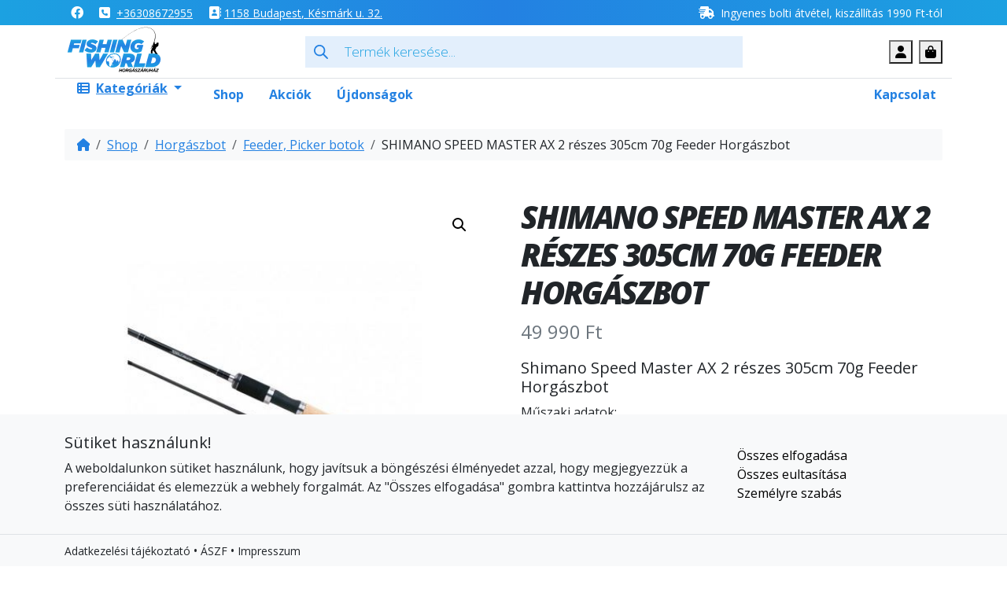

--- FILE ---
content_type: text/html; charset=UTF-8
request_url: https://fishingworld.hu/uzlet/shimano-speed-master-ax-2-reszes-305cm-70g-feeder-horgaszbot/
body_size: 31683
content:
<!doctype html>
<html lang="hu">

<head>
  <meta charset="UTF-8">
  <meta name="viewport" content="width=device-width, initial-scale=1">
  <link rel="profile" href="https://gmpg.org/xfn/11">
  <!-- Favicons -->
  <link rel="apple-touch-icon" sizes="180x180" href="https://fishingworld.hu/wp-content/themes/fishingworld/img/favicon/apple-touch-icon.png">
  <link rel="icon" type="image/png" sizes="32x32" href="https://fishingworld.hu/wp-content/themes/fishingworld/img/favicon/favicon-32x32.png">
  <link rel="icon" type="image/png" sizes="16x16" href="https://fishingworld.hu/wp-content/themes/fishingworld/img/favicon/favicon-16x16.png">
  <link rel="manifest" href="https://fishingworld.hu/wp-content/themes/fishingworld/img/favicon/site.webmanifest">
  <link rel="mask-icon" href="https://fishingworld.hu/wp-content/themes/fishingworld/img/favicon/safari-pinned-tab.svg" color="#0d6efd">
  <meta name="msapplication-TileColor" content="#ffffff">
  <meta name="theme-color" content="#ffffff">
  <meta name='robots' content='index, follow, max-image-preview:large, max-snippet:-1, max-video-preview:-1' />

            <script data-no-defer="1" data-ezscrex="false" data-cfasync="false" data-pagespeed-no-defer data-cookieconsent="ignore">
                var ctPublicFunctions = {"_ajax_nonce":"6c5d52c4b6","_rest_nonce":"4c57a17892","_ajax_url":"\/wp-admin\/admin-ajax.php","_rest_url":"https:\/\/fishingworld.hu\/wp-json\/","data__cookies_type":"native","data__ajax_type":"rest","data__bot_detector_enabled":0,"data__frontend_data_log_enabled":1,"cookiePrefix":"","wprocket_detected":false,"host_url":"fishingworld.hu","text__ee_click_to_select":"Click to select the whole data","text__ee_original_email":"The complete one is","text__ee_got_it":"Got it","text__ee_blocked":"Blocked","text__ee_cannot_connect":"Cannot connect","text__ee_cannot_decode":"Can not decode email. Unknown reason","text__ee_email_decoder":"CleanTalk email decoder","text__ee_wait_for_decoding":"The magic is on the way!","text__ee_decoding_process":"Please wait a few seconds while we decode the contact data."}
            </script>
        
            <script data-no-defer="1" data-ezscrex="false" data-cfasync="false" data-pagespeed-no-defer data-cookieconsent="ignore">
                var ctPublic = {"_ajax_nonce":"6c5d52c4b6","settings__forms__check_internal":"0","settings__forms__check_external":"0","settings__forms__force_protection":0,"settings__forms__search_test":"1","settings__forms__wc_add_to_cart":"0","settings__data__bot_detector_enabled":0,"settings__sfw__anti_crawler":0,"blog_home":"https:\/\/fishingworld.hu\/","pixel__setting":"3","pixel__enabled":true,"pixel__url":"https:\/\/moderate8-v4.cleantalk.org\/pixel\/682c2fe8c837464a1b3767cf3bb0d407.gif","data__email_check_before_post":"1","data__email_check_exist_post":0,"data__cookies_type":"native","data__key_is_ok":true,"data__visible_fields_required":true,"wl_brandname":"Anti-Spam by CleanTalk","wl_brandname_short":"CleanTalk","ct_checkjs_key":"8c354e3a8bcc59c81101f48a0f9da9396c07dd472995f992f7c8bfc8b7b295b0","emailEncoderPassKey":"33bf0c13682f1472c6f6548644c754a9","bot_detector_forms_excluded":"W10=","advancedCacheExists":false,"varnishCacheExists":false,"wc_ajax_add_to_cart":true}
            </script>
        
	<!-- This site is optimized with the Yoast SEO Premium plugin v26.8 (Yoast SEO v26.8) - https://yoast.com/product/yoast-seo-premium-wordpress/ -->
	<title>SHIMANO SPEED MASTER AX 2 részes 305cm 70g Feeder Horgászbot</title>
	<meta name="description" content="Shimano Speed Master AX 2 részes 305cm 70g Feeder Horgászbot Műszaki adatok: Hossz: 3,05m Tömeg: 135g Tagok: 2 Dobósúly: 70g Szállítási hossz: 162cm" />
	<link rel="canonical" href="https://fishingworld.hu/uzlet/shimano-speed-master-ax-2-reszes-305cm-70g-feeder-horgaszbot/" />
	<meta property="og:locale" content="hu_HU" />
	<meta property="og:type" content="product" />
	<meta property="og:title" content="SHIMANO SPEED MASTER AX 2 részes 305cm 70g Feeder Horgászbot" />
	<meta property="og:description" content="Shimano Speed Master AX 2 részes 305cm 70g Feeder Horgászbot Műszaki adatok: Hossz: 3,05m Tömeg: 135g Tagok: 2 Dobósúly: 70g Szállítási hossz: 162cm" />
	<meta property="og:url" content="https://fishingworld.hu/uzlet/shimano-speed-master-ax-2-reszes-305cm-70g-feeder-horgaszbot/" />
	<meta property="og:site_name" content="FishingWorld" />
	<meta property="article:modified_time" content="2024-03-02T18:03:53+00:00" />
	<meta property="og:image" content="https://fishingworld.hu/wp-content/uploads/2020/12/shimano-speedmaster-smcx10cfdr.jpg" />
	<meta property="og:image:width" content="1000" />
	<meta property="og:image:height" content="1000" />
	<meta property="og:image:type" content="image/jpeg" />
	<meta name="twitter:card" content="summary_large_image" />
	<meta name="twitter:label1" content="Ár" />
	<meta name="twitter:data1" content="49 990&nbsp;&#070;&#116;" />
	<meta name="twitter:label2" content="Elérhetőség" />
	<meta name="twitter:data2" content="Nincs készleten" />
	<script type="application/ld+json" class="yoast-schema-graph">{"@context":"https://schema.org","@graph":[{"@type":["WebPage","ItemPage"],"@id":"https://fishingworld.hu/uzlet/shimano-speed-master-ax-2-reszes-305cm-70g-feeder-horgaszbot/","url":"https://fishingworld.hu/uzlet/shimano-speed-master-ax-2-reszes-305cm-70g-feeder-horgaszbot/","name":"SHIMANO SPEED MASTER AX 2 részes 305cm 70g Feeder Horgászbot","isPartOf":{"@id":"https://fishingworld.hu/#website"},"primaryImageOfPage":{"@id":"https://fishingworld.hu/uzlet/shimano-speed-master-ax-2-reszes-305cm-70g-feeder-horgaszbot/#primaryimage"},"image":{"@id":"https://fishingworld.hu/uzlet/shimano-speed-master-ax-2-reszes-305cm-70g-feeder-horgaszbot/#primaryimage"},"thumbnailUrl":"https://fishingworld.hu/wp-content/uploads/2020/12/shimano-speedmaster-smcx10cfdr.jpg","description":"Shimano Speed Master AX 2 részes 305cm 70g Feeder Horgászbot Műszaki adatok: Hossz: 3,05m Tömeg: 135g Tagok: 2 Dobósúly: 70g Szállítási hossz: 162cm","breadcrumb":{"@id":"https://fishingworld.hu/uzlet/shimano-speed-master-ax-2-reszes-305cm-70g-feeder-horgaszbot/#breadcrumb"},"inLanguage":"hu","potentialAction":{"@type":"BuyAction","target":"https://fishingworld.hu/uzlet/shimano-speed-master-ax-2-reszes-305cm-70g-feeder-horgaszbot/"}},{"@type":"ImageObject","inLanguage":"hu","@id":"https://fishingworld.hu/uzlet/shimano-speed-master-ax-2-reszes-305cm-70g-feeder-horgaszbot/#primaryimage","url":"https://fishingworld.hu/wp-content/uploads/2020/12/shimano-speedmaster-smcx10cfdr.jpg","contentUrl":"https://fishingworld.hu/wp-content/uploads/2020/12/shimano-speedmaster-smcx10cfdr.jpg","width":1000,"height":1000},{"@type":"BreadcrumbList","@id":"https://fishingworld.hu/uzlet/shimano-speed-master-ax-2-reszes-305cm-70g-feeder-horgaszbot/#breadcrumb","itemListElement":[{"@type":"ListItem","position":1,"name":"Nyitólap","item":"https://fishingworld.hu/"},{"@type":"ListItem","position":2,"name":"Shop","item":"https://fishingworld.hu/uzlet/"},{"@type":"ListItem","position":3,"name":"SHIMANO SPEED MASTER AX 2 részes 305cm 70g Feeder Horgászbot"}]},{"@type":"WebSite","@id":"https://fishingworld.hu/#website","url":"https://fishingworld.hu/","name":"FishingWorld","description":"Horgász Webáruház","potentialAction":[{"@type":"SearchAction","target":{"@type":"EntryPoint","urlTemplate":"https://fishingworld.hu/?s={search_term_string}"},"query-input":{"@type":"PropertyValueSpecification","valueRequired":true,"valueName":"search_term_string"}}],"inLanguage":"hu"}]}</script>
	<meta property="product:brand" content="Shimano" />
	<meta property="product:price:amount" content="49990" />
	<meta property="product:price:currency" content="HUF" />
	<meta property="og:availability" content="out of stock" />
	<meta property="product:availability" content="out of stock" />
	<meta property="product:retailer_item_id" content="SMCX10CFDR" />
	<meta property="product:condition" content="new" />
	<!-- / Yoast SEO Premium plugin. -->


<link rel='dns-prefetch' href='//capi-automation.s3.us-east-2.amazonaws.com' />
<link rel="alternate" type="application/rss+xml" title="FishingWorld &raquo; hírcsatorna" href="https://fishingworld.hu/feed/" />
<link rel="alternate" title="oEmbed (JSON)" type="application/json+oembed" href="https://fishingworld.hu/wp-json/oembed/1.0/embed?url=https%3A%2F%2Ffishingworld.hu%2Fuzlet%2Fshimano-speed-master-ax-2-reszes-305cm-70g-feeder-horgaszbot%2F" />
<link rel="alternate" title="oEmbed (XML)" type="text/xml+oembed" href="https://fishingworld.hu/wp-json/oembed/1.0/embed?url=https%3A%2F%2Ffishingworld.hu%2Fuzlet%2Fshimano-speed-master-ax-2-reszes-305cm-70g-feeder-horgaszbot%2F&#038;format=xml" />
<style id='wp-img-auto-sizes-contain-inline-css'>
img:is([sizes=auto i],[sizes^="auto," i]){contain-intrinsic-size:3000px 1500px}
/*# sourceURL=wp-img-auto-sizes-contain-inline-css */
</style>

<link rel='stylesheet' id='vp-woo-pont-picker-block-css' href='https://fishingworld.hu/wp-content/plugins/hungarian-pickup-points-for-woocommerce/build/style-pont-picker-block.css?ver=4.0.5' media='all' />
<style id='wp-emoji-styles-inline-css'>

	img.wp-smiley, img.emoji {
		display: inline !important;
		border: none !important;
		box-shadow: none !important;
		height: 1em !important;
		width: 1em !important;
		margin: 0 0.07em !important;
		vertical-align: -0.1em !important;
		background: none !important;
		padding: 0 !important;
	}
/*# sourceURL=wp-emoji-styles-inline-css */
</style>
<link rel='stylesheet' id='wp-block-library-css' href='https://fishingworld.hu/wp-includes/css/dist/block-library/style.min.css?ver=6.9' media='all' />
<link rel='stylesheet' id='wc-blocks-style-css' href='https://fishingworld.hu/wp-content/plugins/woocommerce/assets/client/blocks/wc-blocks.css?ver=wc-10.4.3' media='all' />
<style id='global-styles-inline-css'>
:root{--wp--preset--aspect-ratio--square: 1;--wp--preset--aspect-ratio--4-3: 4/3;--wp--preset--aspect-ratio--3-4: 3/4;--wp--preset--aspect-ratio--3-2: 3/2;--wp--preset--aspect-ratio--2-3: 2/3;--wp--preset--aspect-ratio--16-9: 16/9;--wp--preset--aspect-ratio--9-16: 9/16;--wp--preset--color--black: #000000;--wp--preset--color--cyan-bluish-gray: #abb8c3;--wp--preset--color--white: #ffffff;--wp--preset--color--pale-pink: #f78da7;--wp--preset--color--vivid-red: #cf2e2e;--wp--preset--color--luminous-vivid-orange: #ff6900;--wp--preset--color--luminous-vivid-amber: #fcb900;--wp--preset--color--light-green-cyan: #7bdcb5;--wp--preset--color--vivid-green-cyan: #00d084;--wp--preset--color--pale-cyan-blue: #8ed1fc;--wp--preset--color--vivid-cyan-blue: #0693e3;--wp--preset--color--vivid-purple: #9b51e0;--wp--preset--gradient--vivid-cyan-blue-to-vivid-purple: linear-gradient(135deg,rgb(6,147,227) 0%,rgb(155,81,224) 100%);--wp--preset--gradient--light-green-cyan-to-vivid-green-cyan: linear-gradient(135deg,rgb(122,220,180) 0%,rgb(0,208,130) 100%);--wp--preset--gradient--luminous-vivid-amber-to-luminous-vivid-orange: linear-gradient(135deg,rgb(252,185,0) 0%,rgb(255,105,0) 100%);--wp--preset--gradient--luminous-vivid-orange-to-vivid-red: linear-gradient(135deg,rgb(255,105,0) 0%,rgb(207,46,46) 100%);--wp--preset--gradient--very-light-gray-to-cyan-bluish-gray: linear-gradient(135deg,rgb(238,238,238) 0%,rgb(169,184,195) 100%);--wp--preset--gradient--cool-to-warm-spectrum: linear-gradient(135deg,rgb(74,234,220) 0%,rgb(151,120,209) 20%,rgb(207,42,186) 40%,rgb(238,44,130) 60%,rgb(251,105,98) 80%,rgb(254,248,76) 100%);--wp--preset--gradient--blush-light-purple: linear-gradient(135deg,rgb(255,206,236) 0%,rgb(152,150,240) 100%);--wp--preset--gradient--blush-bordeaux: linear-gradient(135deg,rgb(254,205,165) 0%,rgb(254,45,45) 50%,rgb(107,0,62) 100%);--wp--preset--gradient--luminous-dusk: linear-gradient(135deg,rgb(255,203,112) 0%,rgb(199,81,192) 50%,rgb(65,88,208) 100%);--wp--preset--gradient--pale-ocean: linear-gradient(135deg,rgb(255,245,203) 0%,rgb(182,227,212) 50%,rgb(51,167,181) 100%);--wp--preset--gradient--electric-grass: linear-gradient(135deg,rgb(202,248,128) 0%,rgb(113,206,126) 100%);--wp--preset--gradient--midnight: linear-gradient(135deg,rgb(2,3,129) 0%,rgb(40,116,252) 100%);--wp--preset--font-size--small: 13px;--wp--preset--font-size--medium: 20px;--wp--preset--font-size--large: 36px;--wp--preset--font-size--x-large: 42px;--wp--preset--spacing--20: 0.44rem;--wp--preset--spacing--30: 0.67rem;--wp--preset--spacing--40: 1rem;--wp--preset--spacing--50: 1.5rem;--wp--preset--spacing--60: 2.25rem;--wp--preset--spacing--70: 3.38rem;--wp--preset--spacing--80: 5.06rem;--wp--preset--shadow--natural: 6px 6px 9px rgba(0, 0, 0, 0.2);--wp--preset--shadow--deep: 12px 12px 50px rgba(0, 0, 0, 0.4);--wp--preset--shadow--sharp: 6px 6px 0px rgba(0, 0, 0, 0.2);--wp--preset--shadow--outlined: 6px 6px 0px -3px rgb(255, 255, 255), 6px 6px rgb(0, 0, 0);--wp--preset--shadow--crisp: 6px 6px 0px rgb(0, 0, 0);}:where(.is-layout-flex){gap: 0.5em;}:where(.is-layout-grid){gap: 0.5em;}body .is-layout-flex{display: flex;}.is-layout-flex{flex-wrap: wrap;align-items: center;}.is-layout-flex > :is(*, div){margin: 0;}body .is-layout-grid{display: grid;}.is-layout-grid > :is(*, div){margin: 0;}:where(.wp-block-columns.is-layout-flex){gap: 2em;}:where(.wp-block-columns.is-layout-grid){gap: 2em;}:where(.wp-block-post-template.is-layout-flex){gap: 1.25em;}:where(.wp-block-post-template.is-layout-grid){gap: 1.25em;}.has-black-color{color: var(--wp--preset--color--black) !important;}.has-cyan-bluish-gray-color{color: var(--wp--preset--color--cyan-bluish-gray) !important;}.has-white-color{color: var(--wp--preset--color--white) !important;}.has-pale-pink-color{color: var(--wp--preset--color--pale-pink) !important;}.has-vivid-red-color{color: var(--wp--preset--color--vivid-red) !important;}.has-luminous-vivid-orange-color{color: var(--wp--preset--color--luminous-vivid-orange) !important;}.has-luminous-vivid-amber-color{color: var(--wp--preset--color--luminous-vivid-amber) !important;}.has-light-green-cyan-color{color: var(--wp--preset--color--light-green-cyan) !important;}.has-vivid-green-cyan-color{color: var(--wp--preset--color--vivid-green-cyan) !important;}.has-pale-cyan-blue-color{color: var(--wp--preset--color--pale-cyan-blue) !important;}.has-vivid-cyan-blue-color{color: var(--wp--preset--color--vivid-cyan-blue) !important;}.has-vivid-purple-color{color: var(--wp--preset--color--vivid-purple) !important;}.has-black-background-color{background-color: var(--wp--preset--color--black) !important;}.has-cyan-bluish-gray-background-color{background-color: var(--wp--preset--color--cyan-bluish-gray) !important;}.has-white-background-color{background-color: var(--wp--preset--color--white) !important;}.has-pale-pink-background-color{background-color: var(--wp--preset--color--pale-pink) !important;}.has-vivid-red-background-color{background-color: var(--wp--preset--color--vivid-red) !important;}.has-luminous-vivid-orange-background-color{background-color: var(--wp--preset--color--luminous-vivid-orange) !important;}.has-luminous-vivid-amber-background-color{background-color: var(--wp--preset--color--luminous-vivid-amber) !important;}.has-light-green-cyan-background-color{background-color: var(--wp--preset--color--light-green-cyan) !important;}.has-vivid-green-cyan-background-color{background-color: var(--wp--preset--color--vivid-green-cyan) !important;}.has-pale-cyan-blue-background-color{background-color: var(--wp--preset--color--pale-cyan-blue) !important;}.has-vivid-cyan-blue-background-color{background-color: var(--wp--preset--color--vivid-cyan-blue) !important;}.has-vivid-purple-background-color{background-color: var(--wp--preset--color--vivid-purple) !important;}.has-black-border-color{border-color: var(--wp--preset--color--black) !important;}.has-cyan-bluish-gray-border-color{border-color: var(--wp--preset--color--cyan-bluish-gray) !important;}.has-white-border-color{border-color: var(--wp--preset--color--white) !important;}.has-pale-pink-border-color{border-color: var(--wp--preset--color--pale-pink) !important;}.has-vivid-red-border-color{border-color: var(--wp--preset--color--vivid-red) !important;}.has-luminous-vivid-orange-border-color{border-color: var(--wp--preset--color--luminous-vivid-orange) !important;}.has-luminous-vivid-amber-border-color{border-color: var(--wp--preset--color--luminous-vivid-amber) !important;}.has-light-green-cyan-border-color{border-color: var(--wp--preset--color--light-green-cyan) !important;}.has-vivid-green-cyan-border-color{border-color: var(--wp--preset--color--vivid-green-cyan) !important;}.has-pale-cyan-blue-border-color{border-color: var(--wp--preset--color--pale-cyan-blue) !important;}.has-vivid-cyan-blue-border-color{border-color: var(--wp--preset--color--vivid-cyan-blue) !important;}.has-vivid-purple-border-color{border-color: var(--wp--preset--color--vivid-purple) !important;}.has-vivid-cyan-blue-to-vivid-purple-gradient-background{background: var(--wp--preset--gradient--vivid-cyan-blue-to-vivid-purple) !important;}.has-light-green-cyan-to-vivid-green-cyan-gradient-background{background: var(--wp--preset--gradient--light-green-cyan-to-vivid-green-cyan) !important;}.has-luminous-vivid-amber-to-luminous-vivid-orange-gradient-background{background: var(--wp--preset--gradient--luminous-vivid-amber-to-luminous-vivid-orange) !important;}.has-luminous-vivid-orange-to-vivid-red-gradient-background{background: var(--wp--preset--gradient--luminous-vivid-orange-to-vivid-red) !important;}.has-very-light-gray-to-cyan-bluish-gray-gradient-background{background: var(--wp--preset--gradient--very-light-gray-to-cyan-bluish-gray) !important;}.has-cool-to-warm-spectrum-gradient-background{background: var(--wp--preset--gradient--cool-to-warm-spectrum) !important;}.has-blush-light-purple-gradient-background{background: var(--wp--preset--gradient--blush-light-purple) !important;}.has-blush-bordeaux-gradient-background{background: var(--wp--preset--gradient--blush-bordeaux) !important;}.has-luminous-dusk-gradient-background{background: var(--wp--preset--gradient--luminous-dusk) !important;}.has-pale-ocean-gradient-background{background: var(--wp--preset--gradient--pale-ocean) !important;}.has-electric-grass-gradient-background{background: var(--wp--preset--gradient--electric-grass) !important;}.has-midnight-gradient-background{background: var(--wp--preset--gradient--midnight) !important;}.has-small-font-size{font-size: var(--wp--preset--font-size--small) !important;}.has-medium-font-size{font-size: var(--wp--preset--font-size--medium) !important;}.has-large-font-size{font-size: var(--wp--preset--font-size--large) !important;}.has-x-large-font-size{font-size: var(--wp--preset--font-size--x-large) !important;}
/*# sourceURL=global-styles-inline-css */
</style>

<style id='classic-theme-styles-inline-css'>
/*! This file is auto-generated */
.wp-block-button__link{color:#fff;background-color:#32373c;border-radius:9999px;box-shadow:none;text-decoration:none;padding:calc(.667em + 2px) calc(1.333em + 2px);font-size:1.125em}.wp-block-file__button{background:#32373c;color:#fff;text-decoration:none}
/*# sourceURL=/wp-includes/css/classic-themes.min.css */
</style>
<link rel='stylesheet' id='wp-bootstrap-blocks-styles-css' href='https://fishingworld.hu/wp-content/plugins/wp-bootstrap-blocks/build/style-index.css?ver=5.2.1' media='all' />
<link rel='stylesheet' id='cookie-settings-css-css' href='https://fishingworld.hu/wp-content/plugins/bs-cookie-settings/assets/css/cookie-settings.min.css?ver=202601172214' media='all' />
<link rel='stylesheet' id='cleantalk-public-css-css' href='https://fishingworld.hu/wp-content/plugins/cleantalk-spam-protect/css/cleantalk-public.min.css?ver=6.71.1_1769884887' media='all' />
<link rel='stylesheet' id='cleantalk-email-decoder-css-css' href='https://fishingworld.hu/wp-content/plugins/cleantalk-spam-protect/css/cleantalk-email-decoder.min.css?ver=6.71.1_1769884887' media='all' />
<link rel='stylesheet' id='widgetopts-styles-css' href='https://fishingworld.hu/wp-content/plugins/widget-options/assets/css/widget-options.css?ver=4.1.3' media='all' />
<link rel='stylesheet' id='mcmp_price_per_unit_style-css' href='https://fishingworld.hu/wp-content/plugins/woo-price-per-unit-pro/assets/CSS/woo-ppu-default-style.css?ver=2.2.8' media='all' />
<link rel='stylesheet' id='photoswipe-css' href='https://fishingworld.hu/wp-content/plugins/woocommerce/assets/css/photoswipe/photoswipe.min.css?ver=10.4.3' media='all' />
<link rel='stylesheet' id='photoswipe-default-skin-css' href='https://fishingworld.hu/wp-content/plugins/woocommerce/assets/css/photoswipe/default-skin/default-skin.min.css?ver=10.4.3' media='all' />
<link rel='stylesheet' id='woocommerce-layout-css' href='https://fishingworld.hu/wp-content/plugins/woocommerce/assets/css/woocommerce-layout.css?ver=10.4.3' media='all' />
<link rel='stylesheet' id='woocommerce-smallscreen-css' href='https://fishingworld.hu/wp-content/plugins/woocommerce/assets/css/woocommerce-smallscreen.css?ver=10.4.3' media='only screen and (max-width: 768px)' />
<link rel='stylesheet' id='woocommerce-general-css' href='https://fishingworld.hu/wp-content/plugins/woocommerce/assets/css/woocommerce.css?ver=10.4.3' media='all' />
<style id='woocommerce-inline-inline-css'>
.woocommerce form .form-row .required { visibility: visible; }
/*# sourceURL=woocommerce-inline-inline-css */
</style>
<link rel='stylesheet' id='ion.range-slider-css' href='https://fishingworld.hu/wp-content/plugins/yith-woocommerce-ajax-product-filter-premium/assets/css/ion.range-slider.css?ver=2.3.1' media='all' />
<link rel='stylesheet' id='yith-wcan-shortcodes-css' href='https://fishingworld.hu/wp-content/plugins/yith-woocommerce-ajax-product-filter-premium/assets/css/shortcodes.css?ver=5.17.0' media='all' />
<style id='yith-wcan-shortcodes-inline-css'>
:root{
	--yith-wcan-filters_colors_titles: #434343;
	--yith-wcan-filters_colors_background: #FFFFFF;
	--yith-wcan-filters_colors_accent: #A7144C;
	--yith-wcan-filters_colors_accent_r: 167;
	--yith-wcan-filters_colors_accent_g: 20;
	--yith-wcan-filters_colors_accent_b: 76;
	--yith-wcan-color_swatches_border_radius: 100%;
	--yith-wcan-color_swatches_size: 30px;
	--yith-wcan-labels_style_background: #FFFFFF;
	--yith-wcan-labels_style_background_hover: #A7144C;
	--yith-wcan-labels_style_background_active: #A7144C;
	--yith-wcan-labels_style_text: #434343;
	--yith-wcan-labels_style_text_hover: #FFFFFF;
	--yith-wcan-labels_style_text_active: #FFFFFF;
	--yith-wcan-anchors_style_text: #434343;
	--yith-wcan-anchors_style_text_hover: #A7144C;
	--yith-wcan-anchors_style_text_active: #A7144C;
}
/*# sourceURL=yith-wcan-shortcodes-inline-css */
</style>
<link rel='stylesheet' id='dgwt-wcas-style-css' href='https://fishingworld.hu/wp-content/plugins/ajax-search-for-woocommerce/assets/css/style.min.css?ver=1.32.2' media='all' />
<link rel='stylesheet' id='qala-product-price-history-style-css' href='https://fishingworld.hu/wp-content/plugins/qala-product-price-history/dist/css/app.css?ver=202504282109' media='all' />
<link rel='stylesheet' id='parent-style-css' href='https://fishingworld.hu/wp-content/themes/bootscore-main/style.css?ver=6.9' media='all' />
<link rel='stylesheet' id='main-css' href='https://fishingworld.hu/wp-content/themes/fishingworld/css/main.css?ver=202601131417' media='all' />
<link rel='stylesheet' id='bootscore-style-css' href='https://fishingworld.hu/wp-content/themes/fishingworld/style.css?ver=202402012245' media='all' />
<link rel='stylesheet' id='fontawesome-css' onload="if(media!='all')media='all'" href='https://fishingworld.hu/wp-content/themes/bootscore-main/fontawesome/css/all.min.css?ver=202401241215' media='all' />
<link rel='stylesheet' id='pwb-styles-frontend-css' href='https://fishingworld.hu/wp-content/plugins/perfect-woocommerce-brands/build/frontend/css/style.css?ver=3.6.8' media='all' />
<script src="https://fishingworld.hu/wp-content/plugins/cleantalk-spam-protect/js/apbct-public-bundle_gathering.min.js?ver=6.71.1_1769884887" id="apbct-public-bundle_gathering.min-js-js"></script>
<script src="https://fishingworld.hu/wp-includes/js/jquery/jquery.min.js?ver=3.7.1" id="jquery-core-js"></script>
<script src="https://fishingworld.hu/wp-includes/js/jquery/jquery-migrate.min.js?ver=3.4.1" id="jquery-migrate-js"></script>
<script src="https://fishingworld.hu/wp-content/plugins/woocommerce/assets/js/jquery-blockui/jquery.blockUI.min.js?ver=2.7.0-wc.10.4.3" id="wc-jquery-blockui-js" defer data-wp-strategy="defer"></script>
<script id="wc-add-to-cart-js-extra">
var wc_add_to_cart_params = {"ajax_url":"/wp-admin/admin-ajax.php","wc_ajax_url":"/?wc-ajax=%%endpoint%%","i18n_view_cart":"Kos\u00e1r","cart_url":"https://fishingworld.hu/cart/","is_cart":"","cart_redirect_after_add":"no"};
//# sourceURL=wc-add-to-cart-js-extra
</script>
<script src="https://fishingworld.hu/wp-content/plugins/woocommerce/assets/js/frontend/add-to-cart.min.js?ver=10.4.3" id="wc-add-to-cart-js" defer data-wp-strategy="defer"></script>
<script src="https://fishingworld.hu/wp-content/plugins/woocommerce/assets/js/zoom/jquery.zoom.min.js?ver=1.7.21-wc.10.4.3" id="wc-zoom-js" defer data-wp-strategy="defer"></script>
<script src="https://fishingworld.hu/wp-content/plugins/woocommerce/assets/js/flexslider/jquery.flexslider.min.js?ver=2.7.2-wc.10.4.3" id="wc-flexslider-js" defer data-wp-strategy="defer"></script>
<script src="https://fishingworld.hu/wp-content/plugins/woocommerce/assets/js/photoswipe/photoswipe.min.js?ver=4.1.1-wc.10.4.3" id="wc-photoswipe-js" defer data-wp-strategy="defer"></script>
<script src="https://fishingworld.hu/wp-content/plugins/woocommerce/assets/js/photoswipe/photoswipe-ui-default.min.js?ver=4.1.1-wc.10.4.3" id="wc-photoswipe-ui-default-js" defer data-wp-strategy="defer"></script>
<script id="wc-single-product-js-extra">
var wc_single_product_params = {"i18n_required_rating_text":"K\u00e9rlek, v\u00e1lassz egy \u00e9rt\u00e9kel\u00e9st","i18n_rating_options":["1 / 5 csillag","2 / 5 csillag","3 / 5 csillag","4 / 5 csillag","5 / 5 csillag"],"i18n_product_gallery_trigger_text":"View full-screen image gallery","review_rating_required":"yes","flexslider":{"rtl":false,"animation":"slide","smoothHeight":true,"directionNav":false,"controlNav":"thumbnails","slideshow":false,"animationSpeed":500,"animationLoop":false,"allowOneSlide":false},"zoom_enabled":"1","zoom_options":[],"photoswipe_enabled":"1","photoswipe_options":{"shareEl":false,"closeOnScroll":false,"history":false,"hideAnimationDuration":0,"showAnimationDuration":0},"flexslider_enabled":"1"};
//# sourceURL=wc-single-product-js-extra
</script>
<script src="https://fishingworld.hu/wp-content/plugins/woocommerce/assets/js/frontend/single-product.min.js?ver=10.4.3" id="wc-single-product-js" defer data-wp-strategy="defer"></script>
<script src="https://fishingworld.hu/wp-content/plugins/woocommerce/assets/js/js-cookie/js.cookie.min.js?ver=2.1.4-wc.10.4.3" id="wc-js-cookie-js" defer data-wp-strategy="defer"></script>
<script id="woocommerce-js-extra">
var woocommerce_params = {"ajax_url":"/wp-admin/admin-ajax.php","wc_ajax_url":"/?wc-ajax=%%endpoint%%","i18n_password_show":"Jelsz\u00f3 megjelen\u00edt\u00e9se","i18n_password_hide":"Jelsz\u00f3 elrejt\u00e9se"};
//# sourceURL=woocommerce-js-extra
</script>
<script src="https://fishingworld.hu/wp-content/plugins/woocommerce/assets/js/frontend/woocommerce.min.js?ver=10.4.3" id="woocommerce-js" defer data-wp-strategy="defer"></script>
<script id="wc-cart-fragments-js-extra">
var wc_cart_fragments_params = {"ajax_url":"/wp-admin/admin-ajax.php","wc_ajax_url":"/?wc-ajax=%%endpoint%%","cart_hash_key":"wc_cart_hash_4744cc4f55f21fd34f8d1058be8f5df1","fragment_name":"wc_fragments_4744cc4f55f21fd34f8d1058be8f5df1","request_timeout":"5000"};
//# sourceURL=wc-cart-fragments-js-extra
</script>
<script src="https://fishingworld.hu/wp-content/plugins/woocommerce/assets/js/frontend/cart-fragments.min.js?ver=10.4.3" id="wc-cart-fragments-js" defer data-wp-strategy="defer"></script>
		<script>
			window.wc_ga_pro = {};

			window.wc_ga_pro.ajax_url = 'https://fishingworld.hu/wp-admin/admin-ajax.php';

			window.wc_ga_pro.available_gateways = {"cod":"Ut\u00e1nv\u00e9t"};

			// interpolate json by replacing placeholders with variables (only used by UA tracking)
			window.wc_ga_pro.interpolate_json = function( object, variables ) {

				if ( ! variables ) {
					return object;
				}

				let j = JSON.stringify( object );

				for ( let k in variables ) {
					j = j.split( '{$' + k + '}' ).join( variables[ k ] );
				}

				return JSON.parse( j );
			};

			// return the title for a payment gateway
			window.wc_ga_pro.get_payment_method_title = function( payment_method ) {
				return window.wc_ga_pro.available_gateways[ payment_method ] || payment_method;
			};

			// check if an email is valid
			window.wc_ga_pro.is_valid_email = function( email ) {
				return /[^\s@]+@[^\s@]+\.[^\s@]+/.test( email );
			};
		</script>
				<!-- Google tag (gtag.js) -->
		<script async src='https://www.googletagmanager.com/gtag/js?id=G-B7DRJDGSFB&#038;l=dataLayer'></script>
		<script >

			window.dataLayer = window.dataLayer || [];

			function gtag() {
				dataLayer.push(arguments);
			}

			gtag('js', new Date());

			gtag('config', 'G-B7DRJDGSFB', {"cookie_domain":"auto"});

			gtag('consent', 'default', {"analytics_storage":"denied","ad_storage":"denied","ad_user_data":"denied","ad_personalization":"denied","region":["AT","BE","BG","HR","CY","CZ","DK","EE","FI","FR","DE","GR","HU","IS","IE","IT","LV","LI","LT","LU","MT","NL","NO","PL","PT","RO","SK","SI","ES","SE","GB","CH"]});(function($) {
	$(function () {

		const consentMap = {
			statistics: [ 'analytics_storage' ],
			marketing: [ 'ad_storage', 'ad_user_data', 'ad_personalization' ]
		};

		// eslint-disable-next-line camelcase -- `wp_has_consent` is defined by the WP Consent API plugin.
		if ( typeof window.wp_has_consent === 'function' ) {
			console.log('has consent');

			// eslint-disable-next-line camelcase -- `wp_consent_type` is defined by the WP Consent API plugin.
			if ( window.wp_consent_type === undefined ) {
				window.wp_consent_type = 'optin';
			}

			const consentState = {};

			for ( const [ category, types ] of Object.entries( consentMap ) ) {
				// eslint-disable-next-line camelcase, no-undef -- `consent_api_get_cookie`, `constent_api` is defined by the WP Consent API plugin.
				if ( consent_api_get_cookie( window.consent_api.cookie_prefix + '_' + category ) !== '' ) {
					// eslint-disable-next-line camelcase, no-undef -- `wp_has_consent` is defined by the WP Consent API plugin.
					const hasConsent = wp_has_consent( category ) ? 'granted' : 'denied';

					types.forEach( ( type ) => {
						consentState[ type ] = hasConsent;
					} );
				}
			}

			if ( Object.keys( consentState ).length > 0 ) {
				gtag( 'consent', 'update', consentState );
			}
		}

		document.addEventListener( 'wp_listen_for_consent_change', ( event ) => {
			const consentUpdate = {};
			const types = consentMap[ Object.keys( event.detail )[ 0 ] ];
			const state = Object.values( event.detail )[ 0 ] === 'allow' ? 'granted' : 'denied';

			if ( types === undefined ) {
				return
			}

			types.forEach( ( type ) => {
				consentUpdate[ type ] = state;
			} );

			if ( Object.keys( consentUpdate ).length > 0 ) {
				gtag( 'consent', 'update', consentUpdate );
			}
		} );
	});
})(jQuery);
			
			(function() {

				const event = document.createEvent('Event');

				event.initEvent( 'wc_google_analytics_pro_gtag_loaded', true, true );

				document.dispatchEvent( event );
			})();
		</script>
		<link rel='shortlink' href='https://fishingworld.hu/?p=32484' />
		<style>
			.dgwt-wcas-ico-magnifier,.dgwt-wcas-ico-magnifier-handler{max-width:20px}.dgwt-wcas-search-wrapp{max-width:600px}.dgwt-wcas-search-wrapp .dgwt-wcas-sf-wrapp .dgwt-wcas-search-submit::before{}.dgwt-wcas-search-wrapp .dgwt-wcas-sf-wrapp .dgwt-wcas-search-submit:hover::before,.dgwt-wcas-search-wrapp .dgwt-wcas-sf-wrapp .dgwt-wcas-search-submit:focus::before{}.dgwt-wcas-search-wrapp .dgwt-wcas-sf-wrapp .dgwt-wcas-search-submit,.dgwt-wcas-om-bar .dgwt-wcas-om-return{color:#2381e2}.dgwt-wcas-search-wrapp .dgwt-wcas-ico-magnifier,.dgwt-wcas-search-wrapp .dgwt-wcas-sf-wrapp .dgwt-wcas-search-submit svg path,.dgwt-wcas-om-bar .dgwt-wcas-om-return svg path{fill:#2381e2}		</style>
			<noscript><style>.woocommerce-product-gallery{ opacity: 1 !important; }</style></noscript>
				<script  type="text/javascript">
				!function(f,b,e,v,n,t,s){if(f.fbq)return;n=f.fbq=function(){n.callMethod?
					n.callMethod.apply(n,arguments):n.queue.push(arguments)};if(!f._fbq)f._fbq=n;
					n.push=n;n.loaded=!0;n.version='2.0';n.queue=[];t=b.createElement(e);t.async=!0;
					t.src=v;s=b.getElementsByTagName(e)[0];s.parentNode.insertBefore(t,s)}(window,
					document,'script','https://connect.facebook.net/en_US/fbevents.js');
			</script>
			<!-- WooCommerce Facebook Integration Begin -->
			<script  type="text/javascript">

				fbq('init', '859418136348385', {}, {
    "agent": "woocommerce_0-10.4.3-3.5.15"
});

				document.addEventListener( 'DOMContentLoaded', function() {
					// Insert placeholder for events injected when a product is added to the cart through AJAX.
					document.body.insertAdjacentHTML( 'beforeend', '<div class=\"wc-facebook-pixel-event-placeholder\"></div>' );
				}, false );

			</script>
			<!-- WooCommerce Facebook Integration End -->
			<link rel="icon" href="https://fishingworld.hu/wp-content/uploads/2025/01/favicon_sm-64x64.png" sizes="32x32" />
<link rel="icon" href="https://fishingworld.hu/wp-content/uploads/2025/01/favicon_sm-340x340.png" sizes="192x192" />
<link rel="apple-touch-icon" href="https://fishingworld.hu/wp-content/uploads/2025/01/favicon_sm-340x340.png" />
<meta name="msapplication-TileImage" content="https://fishingworld.hu/wp-content/uploads/2025/01/favicon_sm-340x340.png" />
</head>

<body class="wp-singular product-template-default single single-product postid-32484 wp-theme-bootscore-main wp-child-theme-fishingworld theme-bootscore-main woocommerce woocommerce-page woocommerce-no-js yith-wcan-pro">


<div id="page" class="site">

  <div class="header-top bg-gradient-90 link-white text-white mb-2 mb-md-0 py-1">
      <div class="container">
        <div class="d-flex justify-content-center justify-content-lg-between">
        <!-- Top Nav 2 Widget -->
                      <div class="widget_text widget top-nav-widget-2 w-100 mt-lg-0 ms-lg-2"><div class="textwidget custom-html-widget"><div class="d-flex justify-content-between">
<div class="d-flex justify-content-between add-w100-under-lg">
<div class="me-3">

	
				<a title="Facebook" href="https://www.facebook.com/profile.php?id=100063681740628" target="_blank" class="link-white me-3 d-none d-sm-inline-block"><i class="fa-brands fa-facebook"></i></a>
	
	
	
<div class="d-inline-block me-1"><i class="fa-solid fa-square-phone"></i></div>
			<div class="d-inline-block">
				<a title="telefon" nofollow href="tel:+36308672955" class="link-white small">+36308672955</a>
		</div>	
</div>
	
<div class="d-inline-flex">
<div class="d-inline-block ms-1 me-lg-1 order-2 order-lg-1"><i class="fa-solid fa-address-book"></i></div>
			<div class="d-inline-block order-1 order-lg-2">
				<a href="https://fishingworld.hu/kapcsolat/" title="kapcsolat" class="link-white small">1158 <span class="d-none d-md-inline">Budapest</span><span class="d-md-none">Bp.</span>, Késmárk u. 32.</a>
		</div>	
</div>
</div>
	
	
	
	
<div class="ms-auto d-none d-lg-block">

<div class="d-inline-block me-1"><i class="fa-solid fa-truck-fast"></i></div>
			<div class="d-inline-block small">
				Ingyenes bolti átvétel, kiszállítás 1990 Ft-tól
		</div>	
</div>
	
	
</div></div></div>                    
        </div>
      </div>
    </div>

  <header id="masthead" class="site-header position-sticky bg-white" style="top:0; z-index:1000">

    <div class="header-main">
      <div class="container border-bottom position-relative">
        <div class="d-flex align-items-center">
          
        

          <!-- Navbar Toggler -->
          <div>
            <button class="btn btn-outline-secondary border-lg-0 d-lg-none me-1 me-md-2" type="button" data-bs-toggle="offcanvas" data-bs-target="#offcanvas-navbar" aria-controls="offcanvas-navbar">
              <i class="fa-solid fa-bars"></i><span class="visually-hidden-focusable">Menu</span>
            </button>
          </div>

          
          <a class="navbar-brand me-auto" href="https://fishingworld.hu"><img src="https://fishingworld.hu/wp-content/themes/fishingworld/img/logo/logo.png" alt="logo" class="logo"></a>

          
          <div class="header-search d-md-inline-flex">
            
<!-- Top Nav Search Collapse -->
  <div class="collapse container" id="collapse-search">
    <div class="widget top-nav-search"><div  class="dgwt-wcas-search-wrapp dgwt-wcas-has-submit woocommerce dgwt-wcas-style-pirx js-dgwt-wcas-layout-classic dgwt-wcas-layout-classic js-dgwt-wcas-mobile-overlay-disabled">
		<form class="dgwt-wcas-search-form" role="search" action="https://fishingworld.hu/" method="get">
		<div class="dgwt-wcas-sf-wrapp">
						<label class="screen-reader-text"
				for="dgwt-wcas-search-input-1">
				Products search			</label>

			<input
				id="dgwt-wcas-search-input-1"
				type="search"
				class="dgwt-wcas-search-input"
				name="s"
				value=""
				placeholder="Termék keresése..."
				autocomplete="off"
							/>
			<div class="dgwt-wcas-preloader"></div>

			<div class="dgwt-wcas-voice-search"></div>

							<button type="submit"
						aria-label="Search"
						class="dgwt-wcas-search-submit">				<svg
					class="dgwt-wcas-ico-magnifier" xmlns="http://www.w3.org/2000/svg" width="18" height="18" viewBox="0 0 18 18">
					<path  d=" M 16.722523,17.901412 C 16.572585,17.825208 15.36088,16.670476 14.029846,15.33534 L 11.609782,12.907819 11.01926,13.29667 C 8.7613237,14.783493 5.6172703,14.768302 3.332423,13.259528 -0.07366363,11.010358 -1.0146502,6.5989684 1.1898146,3.2148776
					1.5505179,2.6611594 2.4056498,1.7447266 2.9644271,1.3130497 3.4423015,0.94387379 4.3921825,0.48568469 5.1732652,0.2475835 5.886299,0.03022609 6.1341883,0 7.2037391,0 8.2732897,0 8.521179,0.03022609 9.234213,0.2475835 c 0.781083,0.23810119 1.730962,0.69629029 2.208837,1.0654662
					0.532501,0.4113763 1.39922,1.3400096 1.760153,1.8858877 1.520655,2.2998531 1.599025,5.3023778 0.199549,7.6451086 -0.208076,0.348322 -0.393306,0.668209 -0.411622,0.710863 -0.01831,0.04265 1.065556,1.18264 2.408603,2.533307 1.343046,1.350666 2.486621,2.574792 2.541278,2.720279 0.282475,0.7519
					-0.503089,1.456506 -1.218488,1.092917 z M 8.4027892,12.475062 C 9.434946,12.25579 10.131043,11.855461 10.99416,10.984753 11.554519,10.419467 11.842507,10.042366 12.062078,9.5863882 12.794223,8.0659672 12.793657,6.2652398 12.060578,4.756293 11.680383,3.9737304 10.453587,2.7178427
					9.730569,2.3710306 8.6921295,1.8729196 8.3992147,1.807606 7.2037567,1.807606 6.0082984,1.807606 5.7153841,1.87292 4.6769446,2.3710306 3.9539263,2.7178427 2.7271301,3.9737304 2.3469352,4.756293 1.6138384,6.2652398 1.6132726,8.0659672 2.3454252,9.5863882 c 0.4167354,0.8654208 1.5978784,2.0575608
					2.4443766,2.4671358 1.0971012,0.530827 2.3890403,0.681561 3.6130134,0.421538 z
					"/>
				</svg>
				</button>
			
			<input type="hidden" name="post_type" value="product"/>
			<input type="hidden" name="dgwt_wcas" value="1"/>

			
					</div>
	</form>
</div>
</div>  </div>
          </div>
          
          
          <div class="header-actions ms-auto d-inline-flex align-items-center">

            <!-- Top Nav Widget -->
            
            

<!-- Search toggler -->
  <button class="btn btn-outline-primary ms-1 ms-md-2 top-nav-search-md d-lg-none border-lg-0" type="button" data-bs-toggle="collapse" data-bs-target="#collapse-search" aria-expanded="false" aria-controls="collapse-search">
    <i class="fa-solid fa-magnifying-glass"></i><span class="visually-hidden-focusable">Search</span>
  </button>

<!-- User toggler -->
  <button class="btn btn-outline-primary ms-1 ms-md-2 border-lg-0" type="button" data-bs-toggle="offcanvas" data-bs-target="#offcanvas-user" aria-controls="offcanvas-user">
    <i class="fa-solid fa-user"></i><span class="visually-hidden-focusable">Account</span>
  </button>


<!-- Mini cart toggler -->
  <!-- Add mini-cart toggler -->
  <button class="btn btn-outline-primary ms-1 ms-md-2 position-relative" type="button" data-bs-toggle="offcanvas" data-bs-target="#offcanvas-cart" aria-controls="offcanvas-cart">
    <i class="fa-solid fa-bag-shopping"></i><span class="visually-hidden-focusable">Cart</span>
          <span class="cart-content">
        </span>
      </button>


          </div><!-- .header-actions -->
        </div>

      </div>
    </div><!-- .header-main -->

    <div class="header-nav">
      <nav id="nav-main" class="navbar navbar-expand-lg py-0">
        <div class="container">
          <!-- Offcanvas Navbar -->
          <div class="offcanvas offcanvas-start" tabindex="-1" id="offcanvas-navbar">
            <div class="offcanvas-header">
              <span class="h5 offcanvas-title">Menü</span>
              <button type="button" class="btn-close text-reset" data-bs-dismiss="offcanvas" aria-label="Close"></button>
            </div>
            <div class="offcanvas-body">
              <!-- Bootstrap 5 Nav Walker Main Menu -->
              <ul id="fishingworld-navbar" class="d-none d-lg-flex justify-content-center position-relative navbar-nav mx-auto w-100 fw-bold "><li id="menu-item-65236" class="menu-large highlighted menu-item menu-item-type-post_type menu-item-object-page menu-item-has-children current_page_parent menu-item-65236 dropdown position-unset"><a class="px-3 h-100 rounded-0 fw-bold btn btn-primary  dropdown-toggle" data-bs-toggle="dropdown" data-bs-auto-close="outside" aria-haspopup="true" aria-expanded="false" href="https://fishingworld.hu/uzlet/"><i class="fa-solid fa-table-list"></i><span class="ps-2">Kategóriák</span></a>
<div class="sub-menu depth-0 dropdown-menu tab-container" id="according_15000">

<ul role="tablist" class="nav column-1">
	<li id="menu-item-65252" class="menu-item menu-item-type-taxonomy menu-item-object-product_cat current-product-ancestor menu-item-has-children menu-item-65252 dropdown position-unset nav-item tab-item is-woo-category" role="presentation" aria-expanded="false"><a class="nav-link ps-3 fw-bold" data-bs-toggle="tab" role="tab" data-bs-target="#target_60" aria-selected="false" tabindex="-1" aria-controls="target_60" href="https://fishingworld.hu/termekkategoria/horgaszbot/">Horgászbot</a>
	<div class="sub-menu depth-1 p-3 tab-pane" id="target_60" data-bs-parent="#according_15000">

	<ul class="nav gap-1 column-2">
		<li id="menu-item-65247" class="menu-item menu-item-type-taxonomy menu-item-object-product_cat menu-item-65247"><a class="nav-link" href="https://fishingworld.hu/termekkategoria/horgaszbot/spiccbotok/">Spiccbotok</a></li>
		<li id="menu-item-65240" class="menu-item menu-item-type-taxonomy menu-item-object-product_cat menu-item-65240"><a class="nav-link" href="https://fishingworld.hu/termekkategoria/horgaszbot/match-botok/">Match botok</a></li>
		<li id="menu-item-65249" class="menu-item menu-item-type-taxonomy menu-item-object-product_cat menu-item-65249"><a class="nav-link" href="https://fishingworld.hu/termekkategoria/horgaszbot/gyermek-bot/">Gyermek botok</a></li>
		<li id="menu-item-65238" class="menu-item menu-item-type-taxonomy menu-item-object-product_cat menu-item-65238"><a class="nav-link" href="https://fishingworld.hu/termekkategoria/horgaszbot/bojlis/">Bojlis botok</a></li>
		<li id="menu-item-65246" class="menu-item menu-item-type-taxonomy menu-item-object-product_cat menu-item-65246"><a class="nav-link" href="https://fishingworld.hu/termekkategoria/horgaszbot/bolognai/">Bolognai botok</a></li>
		<li id="menu-item-65239" class="menu-item menu-item-type-taxonomy menu-item-object-product_cat current-product-ancestor current-menu-parent current-product-parent menu-item-65239"><a class="nav-link" href="https://fishingworld.hu/termekkategoria/horgaszbot/feeder-picker/">Feeder, Picker botok</a></li>
		<li id="menu-item-65243" class="menu-item menu-item-type-taxonomy menu-item-object-product_cat menu-item-65243"><a class="nav-link" href="https://fishingworld.hu/termekkategoria/horgaszbot/harcsazo/">Harcsázó botok</a></li>
		<li id="menu-item-65245" class="menu-item menu-item-type-taxonomy menu-item-object-product_cat menu-item-65245"><a class="nav-link" href="https://fishingworld.hu/termekkategoria/horgaszbot/klasszikus-teleszkopos/">Teleszkópos botok</a></li>
		<li id="menu-item-65244" class="menu-item menu-item-type-taxonomy menu-item-object-product_cat menu-item-65244"><a class="nav-link" href="https://fishingworld.hu/termekkategoria/horgaszbot/pergeto/">Pergető botok</a></li>
		<li id="menu-item-65248" class="menu-item menu-item-type-taxonomy menu-item-object-product_cat menu-item-65248"><a class="nav-link" href="https://fishingworld.hu/termekkategoria/horgaszbot/surf/">Surf botok</a></li>
	</ul>
	<div class="card border-start">
	<a aria-label="Horgászbot termékkategória megtekintése" href="https://fishingworld.hu/termekkategoria/horgaszbot/"><img width="400" height="400" src="https://fishingworld.hu/wp-content/uploads/2024/02/impressive-carp-13ft-3-96m-3-75lbs-fuji-alconite-k-62416-400x400.jpg" class="attachment-woocommerce_thumbnail size-woocommerce_thumbnail" alt="" decoding="async" fetchpriority="high" srcset="https://fishingworld.hu/wp-content/uploads/2024/02/impressive-carp-13ft-3-96m-3-75lbs-fuji-alconite-k-62416-400x400.jpg 400w, https://fishingworld.hu/wp-content/uploads/2024/02/impressive-carp-13ft-3-96m-3-75lbs-fuji-alconite-k-62416-340x340.jpg 340w, https://fishingworld.hu/wp-content/uploads/2024/02/impressive-carp-13ft-3-96m-3-75lbs-fuji-alconite-k-62416-100x100.jpg 100w" sizes="(max-width: 400px) 100vw, 400px" /></a><div class="card-body d-flex flex-column justify-content-center py-0 h-100"><a aria-label="Horgászbot termékkategória megtekintése" class="woocommerce-loop-category__title w-100 h-100 mb-0 d-flex samll justify-content-center align-items-center" href="https://fishingworld.hu/termekkategoria/horgaszbot/"><span class="small">Horgászbot termékkategória megtekintése</span> <mark class="count mx-2 badge bg-primary text-white text-decoration-none">758</mark></a></div>
	</div>
	</div>
</li>
	<li id="menu-item-65253" class="menu-item menu-item-type-taxonomy menu-item-object-product_cat menu-item-has-children menu-item-65253 dropdown position-unset nav-item tab-item is-woo-category" role="presentation" aria-expanded="false"><a class="nav-link ps-3 fw-bold" data-bs-toggle="tab" role="tab" data-bs-target="#target_109" aria-selected="false" tabindex="-1" aria-controls="target_109" href="https://fishingworld.hu/termekkategoria/orso/">Orsó</a>
	<div class="sub-menu depth-1 p-3 tab-pane" id="target_109" data-bs-parent="#according_15000">

	<ul class="nav gap-1 column-2">
		<li id="menu-item-65258" class="menu-item menu-item-type-taxonomy menu-item-object-product_cat menu-item-65258"><a class="nav-link" href="https://fishingworld.hu/termekkategoria/orso/harcsas/">Harcsázó</a></li>
		<li id="menu-item-65254" class="menu-item menu-item-type-taxonomy menu-item-object-product_cat menu-item-65254"><a class="nav-link" href="https://fishingworld.hu/termekkategoria/orso/elsofekes/">Elsőfékes</a></li>
		<li id="menu-item-65265" class="menu-item menu-item-type-taxonomy menu-item-object-product_cat menu-item-65265"><a class="nav-link" href="https://fishingworld.hu/termekkategoria/orso/feeder/">Feeder</a></li>
		<li id="menu-item-65690" class="menu-item menu-item-type-taxonomy menu-item-object-product_cat menu-item-65690"><a class="nav-link" href="https://fishingworld.hu/termekkategoria/orso/harcifekes/">Harcifékes</a></li>
		<li id="menu-item-65260" class="menu-item menu-item-type-taxonomy menu-item-object-product_cat menu-item-65260"><a class="nav-link" href="https://fishingworld.hu/termekkategoria/orso/hatsofekes/">Hátsófékes</a></li>
		<li id="menu-item-65266" class="menu-item menu-item-type-taxonomy menu-item-object-product_cat menu-item-65266"><a class="nav-link" href="https://fishingworld.hu/termekkategoria/orso/match-orso/">Match</a></li>
		<li id="menu-item-65261" class="menu-item menu-item-type-taxonomy menu-item-object-product_cat menu-item-65261"><a class="nav-link" href="https://fishingworld.hu/termekkategoria/orso/nyeletofekes/">Nyeletőfékes</a></li>
		<li id="menu-item-65259" class="menu-item menu-item-type-taxonomy menu-item-object-product_cat menu-item-65259"><a class="nav-link" href="https://fishingworld.hu/termekkategoria/orso/tavdobo/">Távdobó</a></li>
	</ul>
	<div class="card border-start">
	<a aria-label="Orsó termékkategória megtekintése" href="https://fishingworld.hu/termekkategoria/orso/"><img width="400" height="400" src="https://fishingworld.hu/wp-content/uploads/2024/03/okuma_obsidian-400x400.jpg" class="attachment-woocommerce_thumbnail size-woocommerce_thumbnail" alt="" decoding="async" srcset="https://fishingworld.hu/wp-content/uploads/2024/03/okuma_obsidian-400x400.jpg 400w, https://fishingworld.hu/wp-content/uploads/2024/03/okuma_obsidian-340x340.jpg 340w, https://fishingworld.hu/wp-content/uploads/2024/03/okuma_obsidian-100x100.jpg 100w" sizes="(max-width: 400px) 100vw, 400px" /></a><div class="card-body d-flex flex-column justify-content-center py-0 h-100"><a aria-label="Orsó termékkategória megtekintése" class="woocommerce-loop-category__title w-100 h-100 mb-0 d-flex samll justify-content-center align-items-center" href="https://fishingworld.hu/termekkategoria/orso/"><span class="small">Orsó termékkategória megtekintése</span> <mark class="count mx-2 badge bg-primary text-white text-decoration-none">222</mark></a></div>
	</div>
	</div>
</li>
	<li id="menu-item-65269" class="menu-item menu-item-type-taxonomy menu-item-object-product_cat menu-item-has-children menu-item-65269 dropdown position-unset nav-item tab-item is-woo-category" role="presentation" aria-expanded="false"><a class="nav-link ps-3 fw-bold" data-bs-toggle="tab" role="tab" data-bs-target="#target_204" aria-selected="false" tabindex="-1" aria-controls="target_204" href="https://fishingworld.hu/termekkategoria/horog/">Horog</a>
	<div class="sub-menu depth-1 p-3 tab-pane" id="target_204" data-bs-parent="#according_15000">

	<ul class="nav gap-1 column-2">
		<li id="menu-item-65270" class="menu-item menu-item-type-taxonomy menu-item-object-product_cat menu-item-65270"><a class="nav-link" href="https://fishingworld.hu/termekkategoria/horog/bekeshalas-horog/">Békéshalas horog</a></li>
		<li id="menu-item-65271" class="menu-item menu-item-type-taxonomy menu-item-object-product_cat menu-item-65271"><a class="nav-link" href="https://fishingworld.hu/termekkategoria/horog/elokotott-horog/">Előkötött horog</a></li>
		<li id="menu-item-65272" class="menu-item menu-item-type-taxonomy menu-item-object-product_cat menu-item-65272"><a class="nav-link" href="https://fishingworld.hu/termekkategoria/horog/feeder-horog/">Feeder horog</a></li>
		<li id="menu-item-65273" class="menu-item menu-item-type-taxonomy menu-item-object-product_cat menu-item-65273"><a class="nav-link" href="https://fishingworld.hu/termekkategoria/horog/pontyozo-horog/">Pontyozó horog</a></li>
		<li id="menu-item-65274" class="menu-item menu-item-type-taxonomy menu-item-object-product_cat menu-item-65274"><a class="nav-link" href="https://fishingworld.hu/termekkategoria/horog/ragadozo-horog/">Ragadozó horog</a></li>
	</ul>
	<div class="card border-start">
	<a aria-label="Horog termékkategória megtekintése" href="https://fishingworld.hu/termekkategoria/horog/"><img width="400" height="400" src="https://fishingworld.hu/wp-content/uploads/2025/10/OMCLH-400x400.jpg" class="attachment-woocommerce_thumbnail size-woocommerce_thumbnail" alt="" decoding="async" srcset="https://fishingworld.hu/wp-content/uploads/2025/10/OMCLH-400x400.jpg 400w, https://fishingworld.hu/wp-content/uploads/2025/10/OMCLH-340x340.jpg 340w, https://fishingworld.hu/wp-content/uploads/2025/10/OMCLH-100x100.jpg 100w, https://fishingworld.hu/wp-content/uploads/2025/10/OMCLH-64x64.jpg 64w, https://fishingworld.hu/wp-content/uploads/2025/10/OMCLH.jpg 500w" sizes="(max-width: 400px) 100vw, 400px" /></a><div class="card-body d-flex flex-column justify-content-center py-0 h-100"><a aria-label="Horog termékkategória megtekintése" class="woocommerce-loop-category__title w-100 h-100 mb-0 d-flex samll justify-content-center align-items-center" href="https://fishingworld.hu/termekkategoria/horog/"><span class="small">Horog termékkategória megtekintése</span> <mark class="count mx-2 badge bg-primary text-white text-decoration-none">31</mark></a></div>
	</div>
	</div>
</li>
	<li id="menu-item-65275" class="menu-item menu-item-type-taxonomy menu-item-object-product_cat menu-item-has-children menu-item-65275 dropdown position-unset nav-item tab-item is-woo-category" role="presentation" aria-expanded="false"><a class="nav-link ps-3 fw-bold" data-bs-toggle="tab" role="tab" data-bs-target="#target_659" aria-selected="false" tabindex="-1" aria-controls="target_659" href="https://fishingworld.hu/termekkategoria/horgasz-ruhazat/">Horgász ruházat</a>
	<div class="sub-menu depth-1 p-3 tab-pane" id="target_659" data-bs-parent="#according_15000">

	<ul class="nav gap-1 column-2">
		<li id="menu-item-65279" class="menu-item menu-item-type-taxonomy menu-item-object-product_cat menu-item-65279"><a class="nav-link" href="https://fishingworld.hu/termekkategoria/horgasz-ruhazat/also-ruhazat/">Alsó ruházat</a></li>
		<li id="menu-item-65284" class="menu-item menu-item-type-taxonomy menu-item-object-product_cat menu-item-65284"><a class="nav-link" href="https://fishingworld.hu/termekkategoria/horgasz-ruhazat/bakancs/">Bakancs</a></li>
		<li id="menu-item-65285" class="menu-item menu-item-type-taxonomy menu-item-object-product_cat menu-item-65285"><a class="nav-link" href="https://fishingworld.hu/termekkategoria/horgasz-ruhazat/cipo/">Cipő</a></li>
		<li id="menu-item-65286" class="menu-item menu-item-type-taxonomy menu-item-object-product_cat menu-item-65286"><a class="nav-link" href="https://fishingworld.hu/termekkategoria/horgasz-ruhazat/csizma_mellescsizma/">Csizma, Mellescsizma</a></li>
		<li id="menu-item-65282" class="menu-item menu-item-type-taxonomy menu-item-object-product_cat menu-item-65282"><a class="nav-link" href="https://fishingworld.hu/termekkategoria/horgasz-ruhazat/esoruha/">Esőruha</a></li>
		<li id="menu-item-65276" class="menu-item menu-item-type-taxonomy menu-item-object-product_cat menu-item-65276"><a class="nav-link" href="https://fishingworld.hu/termekkategoria/horgasz-ruhazat/kabat_melleny/">Kabátok, Mellények</a></li>
		<li id="menu-item-65277" class="menu-item menu-item-type-taxonomy menu-item-object-product_cat menu-item-65277"><a class="nav-link" href="https://fishingworld.hu/termekkategoria/horgasz-ruhazat/kesztyu/">Kesztyű</a></li>
		<li id="menu-item-65280" class="menu-item menu-item-type-taxonomy menu-item-object-product_cat menu-item-65280"><a class="nav-link" href="https://fishingworld.hu/termekkategoria/horgasz-ruhazat/nadrag/">Nadrág</a></li>
		<li id="menu-item-65289" class="menu-item menu-item-type-taxonomy menu-item-object-product_cat menu-item-65289"><a class="nav-link" href="https://fishingworld.hu/termekkategoria/horgasz-ruhazat/napszemuvegek/">Napszemüvegek</a></li>
		<li id="menu-item-65283" class="menu-item menu-item-type-taxonomy menu-item-object-product_cat menu-item-65283"><a class="nav-link" href="https://fishingworld.hu/termekkategoria/horgasz-ruhazat/polo/">Póló</a></li>
		<li id="menu-item-65281" class="menu-item menu-item-type-taxonomy menu-item-object-product_cat menu-item-65281"><a class="nav-link" href="https://fishingworld.hu/termekkategoria/horgasz-ruhazat/pulover/">Pulóver</a></li>
		<li id="menu-item-65288" class="menu-item menu-item-type-taxonomy menu-item-object-product_cat menu-item-65288"><a class="nav-link" href="https://fishingworld.hu/termekkategoria/horgasz-ruhazat/sal/">Sál</a></li>
		<li id="menu-item-65287" class="menu-item menu-item-type-taxonomy menu-item-object-product_cat menu-item-65287"><a class="nav-link" href="https://fishingworld.hu/termekkategoria/horgasz-ruhazat/sapka/">Sapka</a></li>
		<li id="menu-item-65278" class="menu-item menu-item-type-taxonomy menu-item-object-product_cat menu-item-65278"><a class="nav-link" href="https://fishingworld.hu/termekkategoria/horgasz-ruhazat/thermo-ruha/">Thermo ruha</a></li>
		<li id="menu-item-65680" class="menu-item menu-item-type-taxonomy menu-item-object-product_cat menu-item-65680"><a class="nav-link" href="https://fishingworld.hu/termekkategoria/horgasz-ruhazat/torolkozo/">Törölköző</a></li>
		<li id="menu-item-65681" class="menu-item menu-item-type-taxonomy menu-item-object-product_cat menu-item-65681"><a class="nav-link" href="https://fishingworld.hu/termekkategoria/horgasz-ruhazat/zokni/">Zokni</a></li>
	</ul>
	<div class="card border-start">
	<a aria-label="Horgász ruházat termékkategória megtekintése" href="https://fishingworld.hu/termekkategoria/horgasz-ruhazat/"><img width="400" height="400" src="https://fishingworld.hu/wp-content/uploads/2025/03/45edf16ada5d5de568a60cf9cbe55bf9-400x400.jpg" class="attachment-woocommerce_thumbnail size-woocommerce_thumbnail" alt="" decoding="async" srcset="https://fishingworld.hu/wp-content/uploads/2025/03/45edf16ada5d5de568a60cf9cbe55bf9-400x400.jpg 400w, https://fishingworld.hu/wp-content/uploads/2025/03/45edf16ada5d5de568a60cf9cbe55bf9-340x340.jpg 340w, https://fishingworld.hu/wp-content/uploads/2025/03/45edf16ada5d5de568a60cf9cbe55bf9-100x100.jpg 100w" sizes="(max-width: 400px) 100vw, 400px" /></a><div class="card-body d-flex flex-column justify-content-center py-0 h-100"><a aria-label="Horgász ruházat termékkategória megtekintése" class="woocommerce-loop-category__title w-100 h-100 mb-0 d-flex samll justify-content-center align-items-center" href="https://fishingworld.hu/termekkategoria/horgasz-ruhazat/"><span class="small">Horgász ruházat termékkategória megtekintése</span> <mark class="count mx-2 badge bg-primary text-white text-decoration-none">173</mark></a></div>
	</div>
	</div>
</li>
	<li id="menu-item-65356" class="menu-item menu-item-type-taxonomy menu-item-object-product_cat menu-item-has-children menu-item-65356 dropdown position-unset nav-item tab-item is-woo-category" role="presentation" aria-expanded="false"><a class="nav-link ps-3 fw-bold" data-bs-toggle="tab" role="tab" data-bs-target="#target_650" aria-selected="false" tabindex="-1" aria-controls="target_650" href="https://fishingworld.hu/termekkategoria/aprocikkek/">Aprócikkek</a>
	<div class="sub-menu depth-1 p-3 tab-pane" id="target_650" data-bs-parent="#according_15000">

	<ul class="nav gap-1 column-2">
		<li id="menu-item-65400" class="menu-item menu-item-type-taxonomy menu-item-object-product_cat menu-item-65400"><a class="nav-link" href="https://fishingworld.hu/termekkategoria/aprocikkek/bojlis-kellek/">Bojlis kellék</a></li>
		<li id="menu-item-65401" class="menu-item menu-item-type-taxonomy menu-item-object-product_cat menu-item-65401"><a class="nav-link" href="https://fishingworld.hu/termekkategoria/aprocikkek/elokek/">Előkék</a></li>
		<li id="menu-item-65402" class="menu-item menu-item-type-taxonomy menu-item-object-product_cat menu-item-65402"><a class="nav-link" href="https://fishingworld.hu/termekkategoria/aprocikkek/feeder-kiegeszito/">Feeder kiegészítő</a></li>
		<li id="menu-item-65403" class="menu-item menu-item-type-taxonomy menu-item-object-product_cat menu-item-65403"><a class="nav-link" href="https://fishingworld.hu/termekkategoria/aprocikkek/forgo-kapocs/">Forgó, Kapocs</a></li>
		<li id="menu-item-65404" class="menu-item menu-item-type-taxonomy menu-item-object-product_cat menu-item-65404"><a class="nav-link" href="https://fishingworld.hu/termekkategoria/aprocikkek/fuzotu-furo/">Fűzőtű, Fúró</a></li>
		<li id="menu-item-65405" class="menu-item menu-item-type-taxonomy menu-item-object-product_cat menu-item-65405"><a class="nav-link" href="https://fishingworld.hu/termekkategoria/aprocikkek/kes_ollo_fogo/">Kés, olló, fogó</a></li>
		<li id="menu-item-65406" class="menu-item menu-item-type-taxonomy menu-item-object-product_cat menu-item-65406"><a class="nav-link" href="https://fishingworld.hu/termekkategoria/aprocikkek/merleg/">Mérleg</a></li>
		<li id="menu-item-65407" class="menu-item menu-item-type-taxonomy menu-item-object-product_cat menu-item-65407"><a class="nav-link" href="https://fishingworld.hu/termekkategoria/aprocikkek/olom-kosar/">Ólom, kosár</a></li>
		<li id="menu-item-65408" class="menu-item menu-item-type-taxonomy menu-item-object-product_cat menu-item-65408"><a class="nav-link" href="https://fishingworld.hu/termekkategoria/aprocikkek/pva/">PVA</a></li>
		<li id="menu-item-65409" class="menu-item menu-item-type-taxonomy menu-item-object-product_cat menu-item-65409"><a class="nav-link" href="https://fishingworld.hu/termekkategoria/aprocikkek/ragodozo-kellek/">Ragadozó kellék</a></li>
		<li id="menu-item-65410" class="menu-item menu-item-type-taxonomy menu-item-object-product_cat menu-item-65410"><a class="nav-link" href="https://fishingworld.hu/termekkategoria/aprocikkek/stopper/">Stopper</a></li>
		<li id="menu-item-65411" class="menu-item menu-item-type-taxonomy menu-item-object-product_cat menu-item-65411"><a class="nav-link" href="https://fishingworld.hu/termekkategoria/aprocikkek/szerelekkiegeszitok/">Szerelékkiegészítők</a></li>
		<li id="menu-item-65412" class="menu-item menu-item-type-taxonomy menu-item-object-product_cat menu-item-65412"><a class="nav-link" href="https://fishingworld.hu/termekkategoria/aprocikkek/verseny-kellek/">Verseny kellék</a></li>
		<li id="menu-item-65413" class="menu-item menu-item-type-taxonomy menu-item-object-product_cat menu-item-65413"><a class="nav-link" href="https://fishingworld.hu/termekkategoria/aprocikkek/vilagito-patronok/">Világító patronok</a></li>
	</ul>
	<div class="card border-start">
	<a aria-label="Aprócikkek termékkategória megtekintése" href="https://fishingworld.hu/termekkategoria/aprocikkek/"><img width="400" height="400" src="https://fishingworld.hu/wp-content/uploads/2016/05/Xlnt-YelloViz-Hp-1-400x400.png" class="attachment-woocommerce_thumbnail size-woocommerce_thumbnail" alt="" decoding="async" srcset="https://fishingworld.hu/wp-content/uploads/2016/05/Xlnt-YelloViz-Hp-1-400x400.png 400w, https://fishingworld.hu/wp-content/uploads/2016/05/Xlnt-YelloViz-Hp-1-340x340.png 340w, https://fishingworld.hu/wp-content/uploads/2016/05/Xlnt-YelloViz-Hp-1-480x480.png 480w, https://fishingworld.hu/wp-content/uploads/2016/05/Xlnt-YelloViz-Hp-1-100x100.png 100w, https://fishingworld.hu/wp-content/uploads/2016/05/Xlnt-YelloViz-Hp-1.png 500w" sizes="(max-width: 400px) 100vw, 400px" /></a><div class="card-body d-flex flex-column justify-content-center py-0 h-100"><a aria-label="Aprócikkek termékkategória megtekintése" class="woocommerce-loop-category__title w-100 h-100 mb-0 d-flex samll justify-content-center align-items-center" href="https://fishingworld.hu/termekkategoria/aprocikkek/"><span class="small">Aprócikkek termékkategória megtekintése</span> <mark class="count mx-2 badge bg-primary text-white text-decoration-none">169</mark></a></div>
	</div>
	</div>
</li>
	<li id="menu-item-65290" class="menu-item menu-item-type-taxonomy menu-item-object-product_cat menu-item-has-children menu-item-65290 dropdown position-unset nav-item tab-item is-woo-category" role="presentation" aria-expanded="false"><a class="nav-link ps-3 fw-bold" data-bs-toggle="tab" role="tab" data-bs-target="#target_2620" aria-selected="false" tabindex="-1" aria-controls="target_2620" href="https://fishingworld.hu/termekkategoria/kemping_felszerelesek/">Kempingezés</a>
	<div class="sub-menu depth-1 p-3 tab-pane" id="target_2620" data-bs-parent="#according_15000">

	<ul class="nav gap-1 column-2">
		<li id="menu-item-65876" class="menu-item menu-item-type-taxonomy menu-item-object-product_cat menu-item-65876"><a class="nav-link" href="https://fishingworld.hu/termekkategoria/kemping_felszerelesek/talicska/">Talicska</a></li>
		<li id="menu-item-65691" class="menu-item menu-item-type-taxonomy menu-item-object-product_cat menu-item-65691"><a class="nav-link" href="https://fishingworld.hu/termekkategoria/kemping_felszerelesek/evoeszkoz-kes/">Evőeszköz, kés</a></li>
		<li id="menu-item-65292" class="menu-item menu-item-type-taxonomy menu-item-object-product_cat menu-item-65292"><a class="nav-link" href="https://fishingworld.hu/termekkategoria/kemping_felszerelesek/szek-agy-asztal/horgasz_szek/">Szék</a></li>
		<li id="menu-item-65295" class="menu-item menu-item-type-taxonomy menu-item-object-product_cat menu-item-65295"><a class="nav-link" href="https://fishingworld.hu/termekkategoria/kemping_felszerelesek/szek-agy-asztal/agy/">Ágy</a></li>
		<li id="menu-item-65296" class="menu-item menu-item-type-taxonomy menu-item-object-product_cat menu-item-65296"><a class="nav-link" href="https://fishingworld.hu/termekkategoria/kemping_felszerelesek/szek-agy-asztal/asztal/">Asztal</a></li>
		<li id="menu-item-65317" class="menu-item menu-item-type-taxonomy menu-item-object-product_cat menu-item-65317"><a class="nav-link" href="https://fishingworld.hu/termekkategoria/kemping_felszerelesek/halfustolo/">Halfüstölő</a></li>
		<li id="menu-item-65298" class="menu-item menu-item-type-taxonomy menu-item-object-product_cat menu-item-65298"><a class="nav-link" href="https://fishingworld.hu/termekkategoria/kemping_felszerelesek/halozsak/">Hálózsák</a></li>
		<li id="menu-item-65297" class="menu-item menu-item-type-taxonomy menu-item-object-product_cat menu-item-65297"><a class="nav-link" href="https://fishingworld.hu/termekkategoria/kemping_felszerelesek/sator-ernyo/">Félsátor, sátor, ernyő</a></li>
	</ul>
	<div class="card border-start">
	<a aria-label="Kempingezés termékkategória megtekintése" href="https://fishingworld.hu/termekkategoria/kemping_felszerelesek/"><img width="400" height="276" src="https://fishingworld.hu/wp-content/uploads/2018/02/Logicook2-személyes-főzőkészlet-400x276.jpg" class="attachment-woocommerce_thumbnail size-woocommerce_thumbnail" alt="főzőkészlet" decoding="async" /></a><div class="card-body d-flex flex-column justify-content-center py-0 h-100"><a aria-label="Kempingezés termékkategória megtekintése" class="woocommerce-loop-category__title w-100 h-100 mb-0 d-flex samll justify-content-center align-items-center" href="https://fishingworld.hu/termekkategoria/kemping_felszerelesek/"><span class="small">Kempingezés termékkategória megtekintése</span> <mark class="count mx-2 badge bg-primary text-white text-decoration-none">7</mark></a></div>
	</div>
	</div>
</li>
	<li id="menu-item-65299" class="menu-item menu-item-type-taxonomy menu-item-object-product_cat menu-item-has-children menu-item-65299 dropdown position-unset nav-item tab-item is-woo-category" role="presentation" aria-expanded="false"><a class="nav-link ps-3 fw-bold" data-bs-toggle="tab" role="tab" data-bs-target="#target_3484" aria-selected="false" tabindex="-1" aria-controls="target_3484" href="https://fishingworld.hu/termekkategoria/kiegeszitok/">Kiegészítők</a>
	<div class="sub-menu depth-1 p-3 tab-pane" id="target_3484" data-bs-parent="#according_15000">

	<ul class="nav gap-1 column-2">
		<li id="menu-item-65682" class="menu-item menu-item-type-taxonomy menu-item-object-product_cat menu-item-65682"><a class="nav-link" href="https://fishingworld.hu/termekkategoria/kiegeszitok/bottarto-rodpod/">Bottartó, rodpod</a></li>
		<li id="menu-item-65305" class="menu-item menu-item-type-taxonomy menu-item-object-product_cat menu-item-65305"><a class="nav-link" href="https://fishingworld.hu/termekkategoria/kiegeszitok/csonakmotor/">Csónakmotor</a></li>
		<li id="menu-item-65309" class="menu-item menu-item-type-taxonomy menu-item-object-product_cat menu-item-65309"><a class="nav-link" href="https://fishingworld.hu/termekkategoria/kiegeszitok/dobozok-es-boxok/">Doboz / Horgászláda</a></li>
		<li id="menu-item-65307" class="menu-item menu-item-type-taxonomy menu-item-object-product_cat menu-item-65307"><a class="nav-link" href="https://fishingworld.hu/termekkategoria/kiegeszitok/kapasjelzok/">Kapásjelzők</a></li>
		<li id="menu-item-65306" class="menu-item menu-item-type-taxonomy menu-item-object-product_cat menu-item-65306"><a class="nav-link" href="https://fishingworld.hu/termekkategoria/kiegeszitok/ajandek-targyak/">Ajándéktárgyak</a></li>
		<li id="menu-item-65313" class="menu-item menu-item-type-taxonomy menu-item-object-product_cat menu-item-65313"><a class="nav-link" href="https://fishingworld.hu/termekkategoria/kiegeszitok/halvedelem/">Halvédelem</a></li>
		<li id="menu-item-65314" class="menu-item menu-item-type-taxonomy menu-item-object-product_cat menu-item-65314"><a class="nav-link" href="https://fishingworld.hu/termekkategoria/kiegeszitok/vodor_dezsa/">Vödör, dézsa</a></li>
		<li id="menu-item-65308" class="menu-item menu-item-type-taxonomy menu-item-object-product_cat menu-item-65308"><a class="nav-link" href="https://fishingworld.hu/termekkategoria/kiegeszitok/halo/">Merítő, merítőnyél, pontyzsák, haltartó</a></li>
		<li id="menu-item-65311" class="menu-item menu-item-type-taxonomy menu-item-object-product_cat menu-item-65311"><a class="nav-link" href="https://fishingworld.hu/termekkategoria/kiegeszitok/eloketarto/">Előketartó</a></li>
		<li id="menu-item-65304" class="menu-item menu-item-type-taxonomy menu-item-object-product_cat menu-item-65304"><a class="nav-link" href="https://fishingworld.hu/termekkategoria/kiegeszitok/feeder_felszerelesek/">Feeder kellékek</a></li>
		<li id="menu-item-65315" class="menu-item menu-item-type-taxonomy menu-item-object-product_cat menu-item-65315"><a class="nav-link" href="https://fishingworld.hu/termekkategoria/kiegeszitok/lampa/">Lámpák, fejlámpák</a></li>
		<li id="menu-item-65316" class="menu-item menu-item-type-taxonomy menu-item-object-product_cat menu-item-65316"><a class="nav-link" href="https://fishingworld.hu/termekkategoria/kiegeszitok/stupek/">Stupek</a></li>
		<li id="menu-item-65312" class="menu-item menu-item-type-taxonomy menu-item-object-product_cat menu-item-65312"><a class="nav-link" href="https://fishingworld.hu/termekkategoria/kiegeszitok/taska/">Táska, botzsák</a></li>
		<li id="menu-item-65685" class="menu-item menu-item-type-taxonomy menu-item-object-product_cat menu-item-65685"><a class="nav-link" href="https://fishingworld.hu/termekkategoria/kiegeszitok/etetes-kellekei/">Etetés kellékei</a></li>
	</ul>
	<div class="card border-start">
	<a aria-label="Kiegészítők termékkategória megtekintése" href="https://fishingworld.hu/termekkategoria/kiegeszitok/"><img width="400" height="400" src="https://fishingworld.hu/wp-content/uploads/2016/09/bolt_belso01-400x400.jpg" class="attachment-woocommerce_thumbnail size-woocommerce_thumbnail" alt="" decoding="async" srcset="https://fishingworld.hu/wp-content/uploads/2016/09/bolt_belso01-400x400.jpg 400w, https://fishingworld.hu/wp-content/uploads/2016/09/bolt_belso01-340x340.jpg 340w, https://fishingworld.hu/wp-content/uploads/2016/09/bolt_belso01-100x100.jpg 100w" sizes="(max-width: 400px) 100vw, 400px" /></a><div class="card-body d-flex flex-column justify-content-center py-0 h-100"><a aria-label="Kiegészítők termékkategória megtekintése" class="woocommerce-loop-category__title w-100 h-100 mb-0 d-flex samll justify-content-center align-items-center" href="https://fishingworld.hu/termekkategoria/kiegeszitok/"><span class="small">Kiegészítők termékkategória megtekintése</span> <mark class="count mx-2 badge bg-primary text-white text-decoration-none">101</mark></a></div>
	</div>
	</div>
</li>
	<li id="menu-item-65318" class="menu-item menu-item-type-taxonomy menu-item-object-product_cat menu-item-has-children menu-item-65318 dropdown position-unset nav-item tab-item is-woo-category" role="presentation" aria-expanded="false"><a class="nav-link ps-3 fw-bold" data-bs-toggle="tab" role="tab" data-bs-target="#target_160" aria-selected="false" tabindex="-1" aria-controls="target_160" href="https://fishingworld.hu/termekkategoria/zsinor/">Zsinór</a>
	<div class="sub-menu depth-1 p-3 tab-pane" id="target_160" data-bs-parent="#according_15000">

	<ul class="nav gap-1 column-2">
		<li id="menu-item-65319" class="menu-item menu-item-type-taxonomy menu-item-object-product_cat menu-item-65319"><a class="nav-link" href="https://fishingworld.hu/termekkategoria/zsinor/elokezsinor/">Előkezsinór</a></li>
		<li id="menu-item-65321" class="menu-item menu-item-type-taxonomy menu-item-object-product_cat menu-item-65321"><a class="nav-link" href="https://fishingworld.hu/termekkategoria/zsinor/fluoro-carbon/">Fluoro Carbon</a></li>
		<li id="menu-item-65320" class="menu-item menu-item-type-taxonomy menu-item-object-product_cat menu-item-65320"><a class="nav-link" href="https://fishingworld.hu/termekkategoria/zsinor/fonott/">Fonott</a></li>
		<li id="menu-item-65324" class="menu-item menu-item-type-taxonomy menu-item-object-product_cat menu-item-65324"><a class="nav-link" href="https://fishingworld.hu/termekkategoria/zsinor/monofil/">Monofil</a></li>
		<li id="menu-item-65322" class="menu-item menu-item-type-taxonomy menu-item-object-product_cat menu-item-65322"><a class="nav-link" href="https://fishingworld.hu/termekkategoria/zsinor/pontyozo-elokezsinorok/">Pontyozó előkezsinórok</a></li>
	</ul>
	<div class="card border-start">
	<a aria-label="Zsinór termékkategória megtekintése" href="https://fishingworld.hu/termekkategoria/zsinor/"><img width="400" height="400" src="https://fishingworld.hu/wp-content/uploads/2016/09/jelly-400x400.jpg" class="attachment-woocommerce_thumbnail size-woocommerce_thumbnail" alt="" decoding="async" srcset="https://fishingworld.hu/wp-content/uploads/2016/09/jelly-400x400.jpg 400w, https://fishingworld.hu/wp-content/uploads/2016/09/jelly-340x340.jpg 340w, https://fishingworld.hu/wp-content/uploads/2016/09/jelly-100x100.jpg 100w" sizes="(max-width: 400px) 100vw, 400px" /></a><div class="card-body d-flex flex-column justify-content-center py-0 h-100"><a aria-label="Zsinór termékkategória megtekintése" class="woocommerce-loop-category__title w-100 h-100 mb-0 d-flex samll justify-content-center align-items-center" href="https://fishingworld.hu/termekkategoria/zsinor/"><span class="small">Zsinór termékkategória megtekintése</span> <mark class="count mx-2 badge bg-primary text-white text-decoration-none">214</mark></a></div>
	</div>
	</div>
</li>
	<li id="menu-item-65325" class="menu-item menu-item-type-taxonomy menu-item-object-product_cat menu-item-has-children menu-item-65325 dropdown position-unset nav-item tab-item is-woo-category" role="presentation" aria-expanded="false"><a class="nav-link ps-3 fw-bold" data-bs-toggle="tab" role="tab" data-bs-target="#target_91" aria-selected="false" tabindex="-1" aria-controls="target_91" href="https://fishingworld.hu/termekkategoria/csali/">Csalik</a>
	<div class="sub-menu depth-1 p-3 tab-pane" id="target_91" data-bs-parent="#according_15000">

	<ul class="nav gap-1 column-2">
		<li id="menu-item-65686" class="menu-item menu-item-type-taxonomy menu-item-object-product_cat menu-item-65686"><a class="nav-link" href="https://fishingworld.hu/termekkategoria/csali/aroma/">Aroma</a></li>
		<li id="menu-item-65687" class="menu-item menu-item-type-taxonomy menu-item-object-product_cat menu-item-65687"><a class="nav-link" href="https://fishingworld.hu/termekkategoria/csali/dip/">Dip</a></li>
		<li id="menu-item-65688" class="menu-item menu-item-type-taxonomy menu-item-object-product_cat menu-item-65688"><a class="nav-link" href="https://fishingworld.hu/termekkategoria/csali/elo-csali/">Élő Csali</a></li>
		<li id="menu-item-65331" class="menu-item menu-item-type-taxonomy menu-item-object-product_cat menu-item-65331"><a class="nav-link" href="https://fishingworld.hu/termekkategoria/csali/etetoanyag/">Etetőanyag</a></li>
		<li id="menu-item-65689" class="menu-item menu-item-type-taxonomy menu-item-object-product_cat menu-item-65689"><a class="nav-link" href="https://fishingworld.hu/termekkategoria/csali/horogcsali/">Horogcsali</a></li>
		<li id="menu-item-65335" class="menu-item menu-item-type-taxonomy menu-item-object-product_cat menu-item-65335"><a class="nav-link" href="https://fishingworld.hu/termekkategoria/csali/liquid/">Liquid</a></li>
		<li id="menu-item-65334" class="menu-item menu-item-type-taxonomy menu-item-object-product_cat menu-item-65334"><a class="nav-link" href="https://fishingworld.hu/termekkategoria/csali/magvak/">Magvak</a></li>
		<li id="menu-item-65333" class="menu-item menu-item-type-taxonomy menu-item-object-product_cat menu-item-65333"><a class="nav-link" href="https://fishingworld.hu/termekkategoria/csali/paszta/">Paszta</a></li>
		<li id="menu-item-65332" class="menu-item menu-item-type-taxonomy menu-item-object-product_cat menu-item-65332"><a class="nav-link" href="https://fishingworld.hu/termekkategoria/csali/pellet/">Pellet</a></li>
		<li id="menu-item-65330" class="menu-item menu-item-type-taxonomy menu-item-object-product_cat menu-item-65330"><a class="nav-link" href="https://fishingworld.hu/termekkategoria/csali/adalek/">Adalék</a></li>
		<li id="menu-item-65661" class="menu-item menu-item-type-taxonomy menu-item-object-product_cat menu-item-65661"><a class="nav-link" href="https://fishingworld.hu/termekkategoria/csali/bojli/">Bojli</a></li>
		<li id="menu-item-65328" class="menu-item menu-item-type-taxonomy menu-item-object-product_cat menu-item-65328"><a class="nav-link" href="https://fishingworld.hu/termekkategoria/csali/pop-up/">Pop Up</a></li>
		<li id="menu-item-65329" class="menu-item menu-item-type-taxonomy menu-item-object-product_cat menu-item-65329"><a class="nav-link" href="https://fishingworld.hu/termekkategoria/csali/bojlimix/">Bojlimix</a></li>
	</ul>
	<div class="card border-start">
	<a aria-label="Csalik termékkategória megtekintése" href="https://fishingworld.hu/termekkategoria/csali/"><img width="400" height="400" src="https://fishingworld.hu/wp-content/uploads/2016/09/IMG_7077-1024x683-400x400.jpg" class="attachment-woocommerce_thumbnail size-woocommerce_thumbnail" alt="" decoding="async" srcset="https://fishingworld.hu/wp-content/uploads/2016/09/IMG_7077-1024x683-400x400.jpg 400w, https://fishingworld.hu/wp-content/uploads/2016/09/IMG_7077-1024x683-340x340.jpg 340w, https://fishingworld.hu/wp-content/uploads/2016/09/IMG_7077-1024x683-100x100.jpg 100w" sizes="(max-width: 400px) 100vw, 400px" /></a><div class="card-body d-flex flex-column justify-content-center py-0 h-100"><a aria-label="Csalik termékkategória megtekintése" class="woocommerce-loop-category__title w-100 h-100 mb-0 d-flex samll justify-content-center align-items-center" href="https://fishingworld.hu/termekkategoria/csali/"><span class="small">Csalik termékkategória megtekintése</span> <mark class="count mx-2 badge bg-primary text-white text-decoration-none">104</mark></a></div>
	</div>
	</div>
</li>
	<li id="menu-item-238796" class="menu-item menu-item-type-taxonomy menu-item-object-product_cat menu-item-238796 nav-item tab-item is-woo-category" role="presentation" aria-expanded="false"><a class="nav-link ps-3 fw-bold" href="https://fishingworld.hu/termekkategoria/mucsalik/">Műcsalik</a></li>
</ul>
<div class="card border-start">
<a aria-label="Csalik termékkategória megtekintése" href="https://fishingworld.hu/termekkategoria/csali/"><img width="400" height="400" src="https://fishingworld.hu/wp-content/uploads/2016/09/IMG_7077-1024x683-400x400.jpg" class="attachment-woocommerce_thumbnail size-woocommerce_thumbnail" alt="" decoding="async" srcset="https://fishingworld.hu/wp-content/uploads/2016/09/IMG_7077-1024x683-400x400.jpg 400w, https://fishingworld.hu/wp-content/uploads/2016/09/IMG_7077-1024x683-340x340.jpg 340w, https://fishingworld.hu/wp-content/uploads/2016/09/IMG_7077-1024x683-100x100.jpg 100w" sizes="(max-width: 400px) 100vw, 400px" /></a><div class="card-body d-flex flex-column justify-content-center py-0 h-100"><a aria-label="Csalik termékkategória megtekintése" class="woocommerce-loop-category__title w-100 h-100 mb-0 d-flex samll justify-content-center align-items-center" href="https://fishingworld.hu/termekkategoria/csali/"><span class="small">Csalik termékkategória megtekintése</span> <mark class="count mx-2 badge bg-primary text-white text-decoration-none">104</mark></a></div>
</div>
</div>
</li>
<li id="menu-item-65938" class="ms-3 me-2 menu-item menu-item-type-post_type menu-item-object-page current_page_parent menu-item-65938"><a class="nav-link" href="https://fishingworld.hu/uzlet/">Shop</a></li>
<li id="menu-item-65250" class="mx-2 menu-item menu-item-type-post_type menu-item-object-page menu-item-65250"><a class="nav-link" href="https://fishingworld.hu/horgasz-akcio/">Akciók</a></li>
<li id="menu-item-65355" class="mx-2 menu-item menu-item-type-post_type menu-item-object-page menu-item-65355"><a class="nav-link" href="https://fishingworld.hu/ujdonsagok/">Újdonságok</a></li>
<li id="menu-item-65357" class="ms-auto menu-item menu-item-type-post_type menu-item-object-page menu-item-65357"><a class="nav-link" href="https://fishingworld.hu/kapcsolat/">Kapcsolat</a></li>
</ul>              <script id="main-menu-tab-js">
                const tabs = document.getElementsByClassName("tab-container");
                for (let tab of tabs) {
                  let li;
                  li = tab.querySelector(':scope > ul > li.current-menu-item, :scope > ul > li.current-menu-ancestor');
                  if(!li){
                    li = tab.querySelector(':scope > ul > li');
                  }
                  if(li){
                    const div = li.querySelector('div');
                    const a = li.querySelector('a');
                    a.classList.add("active");
                    li.setAttribute("aria-expanded", "true");
                    if (div){
                      div.classList.add("active","show");
                    }
                  }
                }
              </script>
              <ul id="bootscore-navbar" class="d-lg-none navbar-nav h-100 ms-auto "><li  id="menu-item-65506" class="fw-bold menu-item menu-item-type-post_type menu-item-object-page current_page_parent nav-item nav-item-65506"><a href="https://fishingworld.hu/uzlet/" class="nav-link active"><i class="fa-solid fa-table-list"></i><span class="ps-2">Kategóriák</span></a></li>
<li  id="menu-item-65507" class="menu-item menu-item-type-taxonomy menu-item-object-product_cat current-product-ancestor menu-item-has-children dropdown nav-item nav-item-65507"><a href="https://fishingworld.hu/termekkategoria/horgaszbot/" class="nav-link  dropdown-toggle" data-bs-toggle="dropdown" aria-haspopup="true" aria-expanded="false">Horgászbot</a>
<ul class="dropdown-menu  depth_0">
	<li  id="menu-item-65508" class="menu-item menu-item-type-taxonomy menu-item-object-product_cat nav-item nav-item-65508"><a href="https://fishingworld.hu/termekkategoria/horgaszbot/bojlis/" class="dropdown-item ">Bojlis botok</a></li>
	<li  id="menu-item-65509" class="menu-item menu-item-type-taxonomy menu-item-object-product_cat current-product-ancestor current-menu-parent current-product-parent nav-item nav-item-65509"><a href="https://fishingworld.hu/termekkategoria/horgaszbot/feeder-picker/" class="dropdown-item ">Feeder, Picker botok</a></li>
	<li  id="menu-item-65510" class="menu-item menu-item-type-taxonomy menu-item-object-product_cat nav-item nav-item-65510"><a href="https://fishingworld.hu/termekkategoria/horgaszbot/match-botok/" class="dropdown-item ">Match botok</a></li>
	<li  id="menu-item-65511" class="menu-item menu-item-type-taxonomy menu-item-object-product_cat nav-item nav-item-65511"><a href="https://fishingworld.hu/termekkategoria/horgaszbot/harcsazo/" class="dropdown-item ">Harcsázó botok</a></li>
	<li  id="menu-item-65512" class="menu-item menu-item-type-taxonomy menu-item-object-product_cat nav-item nav-item-65512"><a href="https://fishingworld.hu/termekkategoria/horgaszbot/pergeto/" class="dropdown-item ">Pergető botok</a></li>
	<li  id="menu-item-65513" class="menu-item menu-item-type-taxonomy menu-item-object-product_cat nav-item nav-item-65513"><a href="https://fishingworld.hu/termekkategoria/horgaszbot/klasszikus-teleszkopos/" class="dropdown-item ">Teleszkópos botok</a></li>
	<li  id="menu-item-65514" class="menu-item menu-item-type-taxonomy menu-item-object-product_cat nav-item nav-item-65514"><a href="https://fishingworld.hu/termekkategoria/horgaszbot/bolognai/" class="dropdown-item ">Bolognai botok</a></li>
	<li  id="menu-item-65515" class="menu-item menu-item-type-taxonomy menu-item-object-product_cat nav-item nav-item-65515"><a href="https://fishingworld.hu/termekkategoria/horgaszbot/spiccbotok/" class="dropdown-item ">Spiccbotok</a></li>
	<li  id="menu-item-65516" class="menu-item menu-item-type-taxonomy menu-item-object-product_cat nav-item nav-item-65516"><a href="https://fishingworld.hu/termekkategoria/horgaszbot/surf/" class="dropdown-item ">Surf botok</a></li>
	<li  id="menu-item-65517" class="menu-item menu-item-type-taxonomy menu-item-object-product_cat nav-item nav-item-65517"><a href="https://fishingworld.hu/termekkategoria/horgaszbot/gyermek-bot/" class="dropdown-item ">Gyermek botok</a></li>
</ul>
</li>
<li  id="menu-item-65518" class="menu-item menu-item-type-taxonomy menu-item-object-product_cat menu-item-has-children dropdown nav-item nav-item-65518"><a href="https://fishingworld.hu/termekkategoria/orso/" class="nav-link  dropdown-toggle" data-bs-toggle="dropdown" aria-haspopup="true" aria-expanded="false">Orsó</a>
<ul class="dropdown-menu  depth_0">
	<li  id="menu-item-65519" class="menu-item menu-item-type-taxonomy menu-item-object-product_cat nav-item nav-item-65519"><a href="https://fishingworld.hu/termekkategoria/orso/elsofekes/" class="dropdown-item ">Elsőfékes</a></li>
	<li  id="menu-item-65520" class="menu-item menu-item-type-taxonomy menu-item-object-product_cat nav-item nav-item-65520"><a href="https://fishingworld.hu/termekkategoria/orso/harcsas/" class="dropdown-item ">Harcsázó</a></li>
	<li  id="menu-item-65521" class="menu-item menu-item-type-taxonomy menu-item-object-product_cat nav-item nav-item-65521"><a href="https://fishingworld.hu/termekkategoria/orso/tavdobo/" class="dropdown-item ">Távdobó</a></li>
	<li  id="menu-item-65522" class="menu-item menu-item-type-taxonomy menu-item-object-product_cat nav-item nav-item-65522"><a href="https://fishingworld.hu/termekkategoria/orso/hatsofekes/" class="dropdown-item ">Hátsófékes</a></li>
	<li  id="menu-item-65523" class="menu-item menu-item-type-taxonomy menu-item-object-product_cat nav-item nav-item-65523"><a href="https://fishingworld.hu/termekkategoria/orso/nyeletofekes/" class="dropdown-item ">Nyeletőfékes</a></li>
	<li  id="menu-item-65524" class="menu-item menu-item-type-taxonomy menu-item-object-product_cat nav-item nav-item-65524"><a href="https://fishingworld.hu/termekkategoria/orso/feeder/" class="dropdown-item ">Feeder</a></li>
	<li  id="menu-item-65525" class="menu-item menu-item-type-taxonomy menu-item-object-product_cat nav-item nav-item-65525"><a href="https://fishingworld.hu/termekkategoria/orso/match-orso/" class="dropdown-item ">Match</a></li>
</ul>
</li>
<li  id="menu-item-65526" class="menu-item menu-item-type-taxonomy menu-item-object-product_cat menu-item-has-children dropdown nav-item nav-item-65526"><a href="https://fishingworld.hu/termekkategoria/horog/" class="nav-link  dropdown-toggle" data-bs-toggle="dropdown" aria-haspopup="true" aria-expanded="false">Horog</a>
<ul class="dropdown-menu  depth_0">
	<li  id="menu-item-65527" class="menu-item menu-item-type-taxonomy menu-item-object-product_cat nav-item nav-item-65527"><a href="https://fishingworld.hu/termekkategoria/horog/pontyozo-horog/" class="dropdown-item ">Pontyozó horog</a></li>
	<li  id="menu-item-65528" class="menu-item menu-item-type-taxonomy menu-item-object-product_cat nav-item nav-item-65528"><a href="https://fishingworld.hu/termekkategoria/horog/feeder-horog/" class="dropdown-item ">Feeder horog</a></li>
	<li  id="menu-item-65529" class="menu-item menu-item-type-taxonomy menu-item-object-product_cat nav-item nav-item-65529"><a href="https://fishingworld.hu/termekkategoria/horog/elokotott-horog/" class="dropdown-item ">Előkötött horog</a></li>
	<li  id="menu-item-65530" class="menu-item menu-item-type-taxonomy menu-item-object-product_cat nav-item nav-item-65530"><a href="https://fishingworld.hu/termekkategoria/horog/ragadozo-horog/" class="dropdown-item ">Ragadozó horog</a></li>
	<li  id="menu-item-65531" class="menu-item menu-item-type-taxonomy menu-item-object-product_cat nav-item nav-item-65531"><a href="https://fishingworld.hu/termekkategoria/horog/bekeshalas-horog/" class="dropdown-item ">Békéshalas horog</a></li>
</ul>
</li>
<li  id="menu-item-65532" class="menu-item menu-item-type-taxonomy menu-item-object-product_cat menu-item-has-children dropdown nav-item nav-item-65532"><a href="https://fishingworld.hu/termekkategoria/horgasz-ruhazat/" class="nav-link  dropdown-toggle" data-bs-toggle="dropdown" aria-haspopup="true" aria-expanded="false">Horgász ruházat</a>
<ul class="dropdown-menu  depth_0">
	<li  id="menu-item-65533" class="menu-item menu-item-type-taxonomy menu-item-object-product_cat nav-item nav-item-65533"><a href="https://fishingworld.hu/termekkategoria/horgasz-ruhazat/kabat_melleny/" class="dropdown-item ">Kabátok, Mellények</a></li>
	<li  id="menu-item-65534" class="menu-item menu-item-type-taxonomy menu-item-object-product_cat nav-item nav-item-65534"><a href="https://fishingworld.hu/termekkategoria/horgasz-ruhazat/thermo-ruha/" class="dropdown-item ">Thermo ruha</a></li>
	<li  id="menu-item-65535" class="menu-item menu-item-type-taxonomy menu-item-object-product_cat nav-item nav-item-65535"><a href="https://fishingworld.hu/termekkategoria/horgasz-ruhazat/also-ruhazat/" class="dropdown-item ">Alsó ruházat</a></li>
	<li  id="menu-item-65536" class="menu-item menu-item-type-taxonomy menu-item-object-product_cat nav-item nav-item-65536"><a href="https://fishingworld.hu/termekkategoria/horgasz-ruhazat/nadrag/" class="dropdown-item ">Nadrág</a></li>
	<li  id="menu-item-65537" class="menu-item menu-item-type-taxonomy menu-item-object-product_cat nav-item nav-item-65537"><a href="https://fishingworld.hu/termekkategoria/horgasz-ruhazat/pulover/" class="dropdown-item ">Pulóver</a></li>
	<li  id="menu-item-65538" class="menu-item menu-item-type-taxonomy menu-item-object-product_cat nav-item nav-item-65538"><a href="https://fishingworld.hu/termekkategoria/horgasz-ruhazat/esoruha/" class="dropdown-item ">Esőruha</a></li>
	<li  id="menu-item-65539" class="menu-item menu-item-type-taxonomy menu-item-object-product_cat nav-item nav-item-65539"><a href="https://fishingworld.hu/termekkategoria/horgasz-ruhazat/polo/" class="dropdown-item ">Póló</a></li>
	<li  id="menu-item-65540" class="menu-item menu-item-type-taxonomy menu-item-object-product_cat nav-item nav-item-65540"><a href="https://fishingworld.hu/termekkategoria/horgasz-ruhazat/bakancs/" class="dropdown-item ">Bakancs</a></li>
	<li  id="menu-item-65541" class="menu-item menu-item-type-taxonomy menu-item-object-product_cat nav-item nav-item-65541"><a href="https://fishingworld.hu/termekkategoria/horgasz-ruhazat/cipo/" class="dropdown-item ">Cipő</a></li>
	<li  id="menu-item-65542" class="menu-item menu-item-type-taxonomy menu-item-object-product_cat nav-item nav-item-65542"><a href="https://fishingworld.hu/termekkategoria/horgasz-ruhazat/csizma_mellescsizma/" class="dropdown-item ">Csizma, Mellescsizma</a></li>
	<li  id="menu-item-65543" class="menu-item menu-item-type-taxonomy menu-item-object-product_cat nav-item nav-item-65543"><a href="https://fishingworld.hu/termekkategoria/horgasz-ruhazat/kesztyu/" class="dropdown-item ">Kesztyű</a></li>
	<li  id="menu-item-65544" class="menu-item menu-item-type-taxonomy menu-item-object-product_cat nav-item nav-item-65544"><a href="https://fishingworld.hu/termekkategoria/horgasz-ruhazat/sapka/" class="dropdown-item ">Sapka</a></li>
	<li  id="menu-item-65545" class="menu-item menu-item-type-taxonomy menu-item-object-product_cat nav-item nav-item-65545"><a href="https://fishingworld.hu/termekkategoria/horgasz-ruhazat/sal/" class="dropdown-item ">Sál</a></li>
	<li  id="menu-item-65546" class="menu-item menu-item-type-taxonomy menu-item-object-product_cat nav-item nav-item-65546"><a href="https://fishingworld.hu/termekkategoria/horgasz-ruhazat/napszemuvegek/" class="dropdown-item ">Napszemüvegek</a></li>
</ul>
</li>
<li  id="menu-item-65547" class="menu-item menu-item-type-taxonomy menu-item-object-product_cat menu-item-has-children dropdown nav-item nav-item-65547"><a href="https://fishingworld.hu/termekkategoria/aprocikkek/" class="nav-link  dropdown-toggle" data-bs-toggle="dropdown" aria-haspopup="true" aria-expanded="false">Aprócikkek</a>
<ul class="dropdown-menu  depth_0">
	<li  id="menu-item-65549" class="menu-item menu-item-type-taxonomy menu-item-object-product_cat nav-item nav-item-65549"><a href="https://fishingworld.hu/termekkategoria/aprocikkek/bojlis-kellek/" class="dropdown-item ">Bojlis kellék</a></li>
	<li  id="menu-item-65550" class="menu-item menu-item-type-taxonomy menu-item-object-product_cat nav-item nav-item-65550"><a href="https://fishingworld.hu/termekkategoria/aprocikkek/elokek/" class="dropdown-item ">Előkék</a></li>
	<li  id="menu-item-65551" class="menu-item menu-item-type-taxonomy menu-item-object-product_cat nav-item nav-item-65551"><a href="https://fishingworld.hu/termekkategoria/aprocikkek/feeder-kiegeszito/" class="dropdown-item ">Feeder kiegészítő</a></li>
	<li  id="menu-item-65552" class="menu-item menu-item-type-taxonomy menu-item-object-product_cat nav-item nav-item-65552"><a href="https://fishingworld.hu/termekkategoria/aprocikkek/forgo-kapocs/" class="dropdown-item ">Forgó, Kapocs</a></li>
	<li  id="menu-item-65553" class="menu-item menu-item-type-taxonomy menu-item-object-product_cat nav-item nav-item-65553"><a href="https://fishingworld.hu/termekkategoria/aprocikkek/fuzotu-furo/" class="dropdown-item ">Fűzőtű, Fúró</a></li>
	<li  id="menu-item-65554" class="menu-item menu-item-type-taxonomy menu-item-object-product_cat nav-item nav-item-65554"><a href="https://fishingworld.hu/termekkategoria/aprocikkek/kes_ollo_fogo/" class="dropdown-item ">Kés, olló, fogó</a></li>
	<li  id="menu-item-65555" class="menu-item menu-item-type-taxonomy menu-item-object-product_cat nav-item nav-item-65555"><a href="https://fishingworld.hu/termekkategoria/aprocikkek/merleg/" class="dropdown-item ">Mérleg</a></li>
	<li  id="menu-item-65556" class="menu-item menu-item-type-taxonomy menu-item-object-product_cat nav-item nav-item-65556"><a href="https://fishingworld.hu/termekkategoria/aprocikkek/olom-kosar/" class="dropdown-item ">Ólom, kosár</a></li>
	<li  id="menu-item-65557" class="menu-item menu-item-type-taxonomy menu-item-object-product_cat nav-item nav-item-65557"><a href="https://fishingworld.hu/termekkategoria/aprocikkek/pva/" class="dropdown-item ">PVA</a></li>
	<li  id="menu-item-65558" class="menu-item menu-item-type-taxonomy menu-item-object-product_cat nav-item nav-item-65558"><a href="https://fishingworld.hu/termekkategoria/aprocikkek/ragodozo-kellek/" class="dropdown-item ">Ragadozó kellék</a></li>
	<li  id="menu-item-65559" class="menu-item menu-item-type-taxonomy menu-item-object-product_cat nav-item nav-item-65559"><a href="https://fishingworld.hu/termekkategoria/aprocikkek/stopper/" class="dropdown-item ">Stopper</a></li>
	<li  id="menu-item-65560" class="menu-item menu-item-type-taxonomy menu-item-object-product_cat nav-item nav-item-65560"><a href="https://fishingworld.hu/termekkategoria/aprocikkek/szerelekkiegeszitok/" class="dropdown-item ">Szerelékkiegészítők</a></li>
	<li  id="menu-item-65561" class="menu-item menu-item-type-taxonomy menu-item-object-product_cat nav-item nav-item-65561"><a href="https://fishingworld.hu/termekkategoria/aprocikkek/verseny-kellek/" class="dropdown-item ">Verseny kellék</a></li>
	<li  id="menu-item-65562" class="menu-item menu-item-type-taxonomy menu-item-object-product_cat nav-item nav-item-65562"><a href="https://fishingworld.hu/termekkategoria/aprocikkek/vilagito-patronok/" class="dropdown-item ">Világító patronok</a></li>
</ul>
</li>
<li  id="menu-item-65563" class="menu-item menu-item-type-taxonomy menu-item-object-product_cat menu-item-has-children dropdown nav-item nav-item-65563"><a href="https://fishingworld.hu/termekkategoria/kemping_felszerelesek/" class="nav-link  dropdown-toggle" data-bs-toggle="dropdown" aria-haspopup="true" aria-expanded="false">Kempingezés</a>
<ul class="dropdown-menu  depth_0">
	<li  id="menu-item-65564" class="menu-item menu-item-type-taxonomy menu-item-object-product_cat nav-item nav-item-65564"><a href="https://fishingworld.hu/termekkategoria/kemping_felszerelesek/szek-agy-asztal/horgasz_szek/" class="dropdown-item ">Szék</a></li>
	<li  id="menu-item-65565" class="menu-item menu-item-type-taxonomy menu-item-object-product_cat nav-item nav-item-65565"><a href="https://fishingworld.hu/termekkategoria/kemping_felszerelesek/szek-agy-asztal/agy/" class="dropdown-item ">Ágy</a></li>
	<li  id="menu-item-65566" class="menu-item menu-item-type-taxonomy menu-item-object-product_cat nav-item nav-item-65566"><a href="https://fishingworld.hu/termekkategoria/kemping_felszerelesek/szek-agy-asztal/asztal/" class="dropdown-item ">Asztal</a></li>
	<li  id="menu-item-65567" class="menu-item menu-item-type-taxonomy menu-item-object-product_cat nav-item nav-item-65567"><a href="https://fishingworld.hu/termekkategoria/kemping_felszerelesek/sator-ernyo/" class="dropdown-item ">Félsátor, sátor, ernyő</a></li>
	<li  id="menu-item-65568" class="menu-item menu-item-type-taxonomy menu-item-object-product_cat nav-item nav-item-65568"><a href="https://fishingworld.hu/termekkategoria/kemping_felszerelesek/halozsak/" class="dropdown-item ">Hálózsák</a></li>
	<li  id="menu-item-65569" class="menu-item menu-item-type-taxonomy menu-item-object-product_cat nav-item nav-item-65569"><a href="https://fishingworld.hu/termekkategoria/kemping_felszerelesek/halfustolo/" class="dropdown-item ">Halfüstölő</a></li>
</ul>
</li>
<li  id="menu-item-65570" class="menu-item menu-item-type-taxonomy menu-item-object-product_cat menu-item-has-children dropdown nav-item nav-item-65570"><a href="https://fishingworld.hu/termekkategoria/kiegeszitok/" class="nav-link  dropdown-toggle" data-bs-toggle="dropdown" aria-haspopup="true" aria-expanded="false">Kiegészítők</a>
<ul class="dropdown-menu  depth_0">
	<li  id="menu-item-65571" class="menu-item menu-item-type-taxonomy menu-item-object-product_cat nav-item nav-item-65571"><a href="https://fishingworld.hu/termekkategoria/aprocikkek/bojlis-kellek/" class="dropdown-item ">Bojlis kellékek</a></li>
	<li  id="menu-item-65572" class="menu-item menu-item-type-taxonomy menu-item-object-product_cat nav-item nav-item-65572"><a href="https://fishingworld.hu/termekkategoria/kiegeszitok/feeder_felszerelesek/" class="dropdown-item ">Feeder kellékek</a></li>
	<li  id="menu-item-65573" class="menu-item menu-item-type-taxonomy menu-item-object-product_cat nav-item nav-item-65573"><a href="https://fishingworld.hu/termekkategoria/kiegeszitok/csonakmotor/" class="dropdown-item ">Csónakmotor</a></li>
	<li  id="menu-item-65574" class="menu-item menu-item-type-taxonomy menu-item-object-product_cat nav-item nav-item-65574"><a href="https://fishingworld.hu/termekkategoria/kiegeszitok/ajandek-targyak/" class="dropdown-item ">Ajándéktárgyak</a></li>
	<li  id="menu-item-65575" class="menu-item menu-item-type-taxonomy menu-item-object-product_cat nav-item nav-item-65575"><a href="https://fishingworld.hu/termekkategoria/kiegeszitok/kapasjelzok/" class="dropdown-item ">Kapásjelzők</a></li>
	<li  id="menu-item-65576" class="menu-item menu-item-type-taxonomy menu-item-object-product_cat nav-item nav-item-65576"><a href="https://fishingworld.hu/termekkategoria/kiegeszitok/halo/" class="dropdown-item ">Merítő, merítőnyél, pontyzsák, haltartó</a></li>
	<li  id="menu-item-65577" class="menu-item menu-item-type-taxonomy menu-item-object-product_cat nav-item nav-item-65577"><a href="https://fishingworld.hu/termekkategoria/kiegeszitok/dobozok-es-boxok/" class="dropdown-item ">Doboz / Horgászláda</a></li>
	<li  id="menu-item-65578" class="menu-item menu-item-type-taxonomy menu-item-object-product_cat nav-item nav-item-65578"><a href="https://fishingworld.hu/termekkategoria/kiegeszitok/eloketarto/" class="dropdown-item ">Előketartó</a></li>
	<li  id="menu-item-65579" class="menu-item menu-item-type-taxonomy menu-item-object-product_cat nav-item nav-item-65579"><a href="https://fishingworld.hu/termekkategoria/kiegeszitok/taska/" class="dropdown-item ">Táska, botzsák</a></li>
	<li  id="menu-item-65580" class="menu-item menu-item-type-taxonomy menu-item-object-product_cat nav-item nav-item-65580"><a href="https://fishingworld.hu/termekkategoria/kiegeszitok/halvedelem/" class="dropdown-item ">Halvédelem</a></li>
	<li  id="menu-item-65581" class="menu-item menu-item-type-taxonomy menu-item-object-product_cat nav-item nav-item-65581"><a href="https://fishingworld.hu/termekkategoria/kiegeszitok/vodor_dezsa/" class="dropdown-item ">Vödör, dézsa</a></li>
	<li  id="menu-item-65582" class="menu-item menu-item-type-taxonomy menu-item-object-product_cat nav-item nav-item-65582"><a href="https://fishingworld.hu/termekkategoria/kiegeszitok/lampa/" class="dropdown-item ">Lámpák, fejlámpák</a></li>
	<li  id="menu-item-65583" class="menu-item menu-item-type-taxonomy menu-item-object-product_cat nav-item nav-item-65583"><a href="https://fishingworld.hu/termekkategoria/kiegeszitok/stupek/" class="dropdown-item ">Stupek</a></li>
</ul>
</li>
<li  id="menu-item-65584" class="menu-item menu-item-type-taxonomy menu-item-object-product_cat menu-item-has-children dropdown nav-item nav-item-65584"><a href="https://fishingworld.hu/termekkategoria/zsinor/" class="nav-link  dropdown-toggle" data-bs-toggle="dropdown" aria-haspopup="true" aria-expanded="false">Zsinór</a>
<ul class="dropdown-menu  depth_0">
	<li  id="menu-item-65585" class="menu-item menu-item-type-taxonomy menu-item-object-product_cat nav-item nav-item-65585"><a href="https://fishingworld.hu/termekkategoria/zsinor/elokezsinor/" class="dropdown-item ">Előke</a></li>
	<li  id="menu-item-65586" class="menu-item menu-item-type-taxonomy menu-item-object-product_cat nav-item nav-item-65586"><a href="https://fishingworld.hu/termekkategoria/zsinor/monofil/" class="dropdown-item ">Monofil</a></li>
	<li  id="menu-item-65587" class="menu-item menu-item-type-taxonomy menu-item-object-product_cat nav-item nav-item-65587"><a href="https://fishingworld.hu/termekkategoria/zsinor/fonott/" class="dropdown-item ">Fonott</a></li>
	<li  id="menu-item-65588" class="menu-item menu-item-type-taxonomy menu-item-object-product_cat nav-item nav-item-65588"><a href="https://fishingworld.hu/termekkategoria/zsinor/fluoro-carbon/" class="dropdown-item ">Fluoro Carbon</a></li>
	<li  id="menu-item-65589" class="menu-item menu-item-type-taxonomy menu-item-object-product_cat nav-item nav-item-65589"><a href="https://fishingworld.hu/termekkategoria/zsinor/pontyozo-elokezsinorok/" class="dropdown-item ">Pontyozó előkezsinórok</a></li>
</ul>
</li>
<li  id="menu-item-65591" class="menu-item menu-item-type-taxonomy menu-item-object-product_cat menu-item-has-children dropdown nav-item nav-item-65591"><a href="https://fishingworld.hu/termekkategoria/csali/" class="nav-link  dropdown-toggle" data-bs-toggle="dropdown" aria-haspopup="true" aria-expanded="false">Csalik</a>
<ul class="dropdown-menu  depth_0">
	<li  id="menu-item-65593" class="menu-item menu-item-type-taxonomy menu-item-object-product_cat nav-item nav-item-65593"><a href="https://fishingworld.hu/termekkategoria/csali/pop-up/" class="dropdown-item ">Pop Up</a></li>
	<li  id="menu-item-65594" class="menu-item menu-item-type-taxonomy menu-item-object-product_cat nav-item nav-item-65594"><a href="https://fishingworld.hu/termekkategoria/csali/bojlimix/" class="dropdown-item ">Bojlimix</a></li>
	<li  id="menu-item-65595" class="menu-item menu-item-type-taxonomy menu-item-object-product_cat nav-item nav-item-65595"><a href="https://fishingworld.hu/termekkategoria/csali/adalek/" class="dropdown-item ">Adalék</a></li>
	<li  id="menu-item-65596" class="menu-item menu-item-type-taxonomy menu-item-object-product_cat nav-item nav-item-65596"><a href="https://fishingworld.hu/termekkategoria/csali/etetoanyag/" class="dropdown-item ">Etetőanyag</a></li>
	<li  id="menu-item-65597" class="menu-item menu-item-type-taxonomy menu-item-object-product_cat nav-item nav-item-65597"><a href="https://fishingworld.hu/termekkategoria/csali/pellet/" class="dropdown-item ">Pellet</a></li>
	<li  id="menu-item-65598" class="menu-item menu-item-type-taxonomy menu-item-object-product_cat nav-item nav-item-65598"><a href="https://fishingworld.hu/termekkategoria/csali/paszta/" class="dropdown-item ">Paszta</a></li>
	<li  id="menu-item-65599" class="menu-item menu-item-type-taxonomy menu-item-object-product_cat nav-item nav-item-65599"><a href="https://fishingworld.hu/termekkategoria/csali/magvak/" class="dropdown-item ">Magvak</a></li>
	<li  id="menu-item-65600" class="menu-item menu-item-type-taxonomy menu-item-object-product_cat nav-item nav-item-65600"><a href="https://fishingworld.hu/termekkategoria/csali/liquid/" class="dropdown-item ">Liquid</a></li>
</ul>
</li>
<li  id="menu-item-238798" class="menu-item menu-item-type-taxonomy menu-item-object-product_cat nav-item nav-item-238798"><a href="https://fishingworld.hu/termekkategoria/mucsalik/" class="nav-link ">Műcsalik</a></li>
<li  id="menu-item-65937" class="menu-item menu-item-type-post_type menu-item-object-page current_page_parent nav-item nav-item-65937"><a href="https://fishingworld.hu/uzlet/" class="nav-link active">Shop</a></li>
<li  id="menu-item-65602" class="mt-3 fw-bold menu-item menu-item-type-post_type menu-item-object-page nav-item nav-item-65602"><a href="https://fishingworld.hu/horgasz-akcio/" class="nav-link ">Akciók</a></li>
<li  id="menu-item-65603" class="fw-bold menu-item menu-item-type-post_type menu-item-object-page nav-item nav-item-65603"><a href="https://fishingworld.hu/ujdonsagok/" class="nav-link ">Újdonságok</a></li>
<li  id="menu-item-65604" class="mt-auto fw-bold mb-5 menu-item menu-item-type-post_type menu-item-object-page nav-item nav-item-65604"><a href="https://fishingworld.hu/kapcsolat/" class="nav-link ">Kapcsolat</a></li>
</ul>            </div>
          </div><!-- .offcanvas-header -->
        </div><!-- bootscore_container_class(); -->
      </nav><!-- .navbar -->
    </div>
    <!-- Offcanvas User and Cart -->
    

<!-- Offcanvas user -->
<div class="offcanvas offcanvas-start" tabindex="-1" id="offcanvas-user">
  <div class="offcanvas-header">
    <span class="h5 offcanvas-title">Fiók</span>
    <button type="button" class="btn-close text-reset" data-bs-dismiss="offcanvas" aria-label="Close"></button>
  </div>
  <div class="offcanvas-body">
    <div class="my-offcanvas-account">
      

  
    <div id="customer_login_1">

      <div class="login">

      
      <p class="h2">Belépés</p>

      <div class="card mt-3 mb-4">

        <form class="card-body" method="post">

          
          <p class="woocommerce-form-row woocommerce-form-row--wide form-row form-row-wide">
            <label for="username_1">Felhasználónév vagy Email cím&nbsp;<span class="required">*</span></label>
            <input type="text" class="woocommerce-Input woocommerce-Input--text input-text form-control" name="username" id="username_1" autocomplete="username" value="" />          </p>
          <p class="woocommerce-form-row woocommerce-form-row--wide form-row form-row-wide position-relative">
            <label for="password_1">Jelszó&nbsp;<span class="required">*</span></label>
            <input class="woocommerce-Input woocommerce-Input--text input-text form-control" type="password" name="password" id="password_1" autocomplete="current-password" />
            <span class="offcanvas-password show-password-input"></span>
          </p>

          
          <p class="form-check mb-3">
            <input name="rememberme" type="checkbox" class="form-check-input" id="rememberme_1" value="forever" />
            <label class="form-check-label" for="rememberme_1">Emlékezz rám</label>
          </p>

          <p class="form-row">
            <input type="hidden" id="woocommerce-login-nonce" name="woocommerce-login-nonce" value="f35cf5b2c8" /><input type="hidden" name="_wp_http_referer" value="/uzlet/shimano-speed-master-ax-2-reszes-305cm-70g-feeder-horgaszbot/" />            <button type="submit" class="woocommerce-form-login__submit btn btn-outline-primary" name="login" value="Belépés">Belépés</button>
          </p>
          <p class="woocommerce-LostPassword lost_password mb-0 mt-3">
            <a href="https://fishingworld.hu/my-account/lost-password/">Elfelejtett jelszó?</a>
          </p>

          
        </form>

      </div>

      
      </div>

      <div class="register">

        <p class="h2">Regisztráció</p>

        <div class="card mt-3">

          <form method="post" class="card-body" >

            
            
            <p class="woocommerce-form-row woocommerce-form-row--wide form-row form-row-wide">
              <label for="reg_email_1">E-mail cím&nbsp;<span class="required">*</span></label>
              <input type="email" class="woocommerce-Input woocommerce-Input--text input-text form-control" name="email" id="reg_email_1" autocomplete="email" value="" />            </p>

            
              <p class="woocommerce-form-row woocommerce-form-row--wide form-row form-row-wide mb-3 position-relative">
                <label for="reg_password_1">Jelszó&nbsp;<span class="required">*</span></label>
                <input type="password" class="woocommerce-Input woocommerce-Input--text input-text form-control" name="password" id="reg_password_1" autocomplete="new-password" />
                <span class="offcanvas-password show-password-input"></span>  
              </p>

            
            <wc-order-attribution-inputs></wc-order-attribution-inputs><div class="woocommerce-privacy-policy-text"><p>A személyes adatokat a weboldalon történő vásárlási élmény fenntartásához, a fiókhoz való hozzáférés kezeléséhez és más célokra használjuk, melyeket a <a href="https://fishingworld.hu/adatvedelmi-nyilatkozat/" class="woocommerce-privacy-policy-link" target="_blank">Adatkezelési tájékoztató</a> tartalmaz.</p>
</div>
            <p class="woocommerce-form-row form-row mb-0">
              <input type="hidden" id="woocommerce-register-nonce" name="woocommerce-register-nonce" value="4762036d69" /><input type="hidden" name="_wp_http_referer" value="/uzlet/shimano-speed-master-ax-2-reszes-305cm-70g-feeder-horgaszbot/" />              <button type="submit" class="btn btn-outline-primary woocommerce-form-register__submit" name="register" value="Regisztráció">Regisztráció</button>
            </p>

            
          </form>

        </div>

      </div>

    </div>
  
  
    </div>
  </div>
</div>

<!-- Offcanvas cart -->
  <div class="offcanvas offcanvas-end" tabindex="-1" id="offcanvas-cart">
    <div class="offcanvas-header">
      <span class="h5 offcanvas-title">Kosár</span>
      <button type="button" class="btn-close text-reset" data-bs-dismiss="offcanvas" aria-label="Close"></button>
    </div>
    <div class="offcanvas-body p-0">
      <div class="cart-list">
        <div class="widget_shopping_cart_content">

  <p class="woocommerce-mini-cart__empty-message woocommerce-info m-3">Nincsenek termékek a kosárban.</p>


</div>
      </div>
    </div>
  </div>

  </header><!-- #masthead -->

  <div id="content" class="site-content container pb-5 pt-4 py-md-5 mt-lg-4">
    <div id="primary" class="content-area">

      <!-- Hook to add something nice -->
      
      <main id="main" class="site-main">

        <!-- Breadcrumb -->
        <nav aria-label='breadcrumb' class='wc-breadcrumb breadcrumb-scroller mb-4 mb-lg-5 mt-md-n4 mt-lg-n5 py-2 px-3 bg-body-tertiary rounded'>
      <ol class='breadcrumb mb-0'><li class="breadcrumb-item"><a href="https://fishingworld.hu"></a></li><li class="breadcrumb-item"><a href="https://fishingworld.hu/uzlet/">Shop</a></li><li class="breadcrumb-item"><a href="https://fishingworld.hu/termekkategoria/horgaszbot/">Horgászbot</a></li><li class="breadcrumb-item"><a href="https://fishingworld.hu/termekkategoria/horgaszbot/feeder-picker/">Feeder, Picker botok</a></li><li class="breadcrumb-item">SHIMANO SPEED MASTER AX 2 részes 305cm 70g Feeder Horgászbot</li></ol>
      </nav>        <div class="row">
          <div class="col-12">
            <div class="woocommerce-notices-wrapper"></div><div id="product-32484" class="product type-product post-32484 status-publish first outofstock product_cat-feeder-picker has-post-thumbnail shipping-taxable purchasable product-type-simple">

	<div class="woocommerce-product-gallery woocommerce-product-gallery--with-images woocommerce-product-gallery--columns-4 images" data-columns="4" style="opacity: 0; transition: opacity .25s ease-in-out;">
	<div class="woocommerce-product-gallery__wrapper">
		<div data-thumb="https://fishingworld.hu/wp-content/uploads/2020/12/shimano-speedmaster-smcx10cfdr-100x100.jpg" data-thumb-alt="SHIMANO SPEED MASTER AX 2 részes 305cm 70g Feeder Horgászbot" data-thumb-srcset="https://fishingworld.hu/wp-content/uploads/2020/12/shimano-speedmaster-smcx10cfdr-100x100.jpg 100w, https://fishingworld.hu/wp-content/uploads/2020/12/shimano-speedmaster-smcx10cfdr-500x500.jpg 500w, https://fishingworld.hu/wp-content/uploads/2020/12/shimano-speedmaster-smcx10cfdr-340x340.jpg 340w, https://fishingworld.hu/wp-content/uploads/2020/12/shimano-speedmaster-smcx10cfdr-980x980.jpg 980w, https://fishingworld.hu/wp-content/uploads/2020/12/shimano-speedmaster-smcx10cfdr-480x480.jpg 480w, https://fishingworld.hu/wp-content/uploads/2020/12/shimano-speedmaster-smcx10cfdr-400x400.jpg 400w, https://fishingworld.hu/wp-content/uploads/2020/12/shimano-speedmaster-smcx10cfdr-510x510.jpg 510w, https://fishingworld.hu/wp-content/uploads/2020/12/shimano-speedmaster-smcx10cfdr.jpg 1000w"  data-thumb-sizes="(max-width: 100px) 100vw, 100px" class="woocommerce-product-gallery__image"><a href="https://fishingworld.hu/wp-content/uploads/2020/12/shimano-speedmaster-smcx10cfdr.jpg"><img width="510" height="510" src="https://fishingworld.hu/wp-content/uploads/2020/12/shimano-speedmaster-smcx10cfdr-510x510.jpg" class="wp-post-image" alt="SHIMANO SPEED MASTER AX 2 részes 305cm 70g Feeder Horgászbot" data-caption="" data-src="https://fishingworld.hu/wp-content/uploads/2020/12/shimano-speedmaster-smcx10cfdr.jpg" data-large_image="https://fishingworld.hu/wp-content/uploads/2020/12/shimano-speedmaster-smcx10cfdr.jpg" data-large_image_width="1000" data-large_image_height="1000" decoding="async" loading="lazy" srcset="https://fishingworld.hu/wp-content/uploads/2020/12/shimano-speedmaster-smcx10cfdr-510x510.jpg 510w, https://fishingworld.hu/wp-content/uploads/2020/12/shimano-speedmaster-smcx10cfdr-500x500.jpg 500w, https://fishingworld.hu/wp-content/uploads/2020/12/shimano-speedmaster-smcx10cfdr-340x340.jpg 340w, https://fishingworld.hu/wp-content/uploads/2020/12/shimano-speedmaster-smcx10cfdr-980x980.jpg 980w, https://fishingworld.hu/wp-content/uploads/2020/12/shimano-speedmaster-smcx10cfdr-480x480.jpg 480w, https://fishingworld.hu/wp-content/uploads/2020/12/shimano-speedmaster-smcx10cfdr-400x400.jpg 400w, https://fishingworld.hu/wp-content/uploads/2020/12/shimano-speedmaster-smcx10cfdr-100x100.jpg 100w, https://fishingworld.hu/wp-content/uploads/2020/12/shimano-speedmaster-smcx10cfdr.jpg 1000w" sizes="auto, (max-width: 510px) 100vw, 510px" /></a></div>	</div>
</div>

	<div class="summary entry-summary">
		<h1 class="product_title entry-title">SHIMANO SPEED MASTER AX 2 részes 305cm 70g Feeder Horgászbot</h1><p class="price"><span class="woocommerce-Price-amount amount"><bdi>49 990&nbsp;<span class="woocommerce-Price-currencySymbol">&#70;&#116;</span></bdi></span></p>
<div class="woocommerce-product-details__short-description">
	<h5>Shimano Speed Master AX 2 részes 305cm 70g Feeder Horgászbot</h5>
<p>Műszaki adatok:</p>
<p>Hossz: 3,05m<br />
Tömeg: 135g<br />
Tagok: 2<br />
Dobósúly: 70g<br />
Szállítási hossz: 162cm</p>
</div>
<p class="stock out-of-stock"><p class="stock out-of-stock">Nincs készleten</p></p>
<div class="product_meta">

	
	
		<span class="sku_wrapper">Cikkszám: <span class="sku">SMCX10CFDR</span></span>

	
	<span class="posted_in">Kategória: <a href="https://fishingworld.hu/termekkategoria/horgaszbot/feeder-picker/" rel="tag">Feeder, Picker botok</a></span>
	
	
</div>
<div class="pwb-single-product-brands pwb-clearfix"><a href="https://fishingworld.hu/marka/shimano/" title="View brand">Shimano</a></div>	</div>

	
  <div class="woocommerce-tabs wc-tabs-wrapper">
    <div class="tab-scroller d-flex overflow-auto">
      <ul class="wc-tabs nav nav-tabs mb-4 flex-grow-1" role="tablist">
                  <li class="nav-item description_tab" id="tab-title-description" role="tab" aria-controls="tab-description">
            <a class="nav-link" href="#tab-description">
              Leírás            </a>
          </li>
                  <li class="nav-item pwb_tab_tab" id="tab-title-pwb_tab" role="tab" aria-controls="tab-pwb_tab">
            <a class="nav-link" href="#tab-pwb_tab">
              Brand            </a>
          </li>
              </ul>
    </div>
          <div class="woocommerce-Tabs-panel woocommerce-Tabs-panel--description panel entry-content wc-tab" id="tab-description" role="tabpanel" aria-labelledby="tab-title-description">
        
	<h2>Leírás</h2>

<h5>Shimano Speed Master AX 2 részes 305cm 70g Feeder Horgászbot</h5>
<div>A Speed Master AX Commercial egy teljesen új fejlesztésű botcsalád, mely a finomszerelékes horgászokat célozza meg. A család picker, float &#8211; azaz úszós &#8211; és feeder botokból áll, melyek kifejezetten agresszív akcióval bírnak &#8211; direkt a kisebb méretű, intenzíven telepített vizek igényeire szabva. A blankok HPC100-as karbonból és biofibre keverékéből állnak, melyet egy speciális nano bevonattal látnak el &#8211; ettől még ellenállóbbak lesznek a külső behatásokkal szemben. A bottesten minden típus esetében Fuji Alconite gyűrűsor fut végig.</div>
<div></div>
<div>Műszaki adatok:</div>
<div>
<ul>
<li>Hossz: 3,05m</li>
<li>Tömeg: 135g</li>
<li>Tagok: 2</li>
<li>Dobósúly: 70g</li>
<li>Szállítási hossz: 162cm</li>
</ul>
</div>
      </div>
          <div class="woocommerce-Tabs-panel woocommerce-Tabs-panel--pwb_tab panel entry-content wc-tab" id="tab-pwb_tab" role="tabpanel" aria-labelledby="tab-title-pwb_tab">
        
		<h2>Brand</h2>
									<div id="tab-pwb_tab-content">
					<h3>Shimano</h3>
																</div>
								      </div>
    
      </div>


	<section class="related products">

					<h2>Kapcsolódó termékek</h2>
				
<div class="row g-4 products">
  <!-- End in loop-end.php -->
			
					
<div class="col-md-6 col-lg-4 col-xxl-3">
  <div class="card h-100 d-flex text-center product type-product post-18013 status-publish first outofstock product_cat-feeder-picker product_tag-trabucco has-post-thumbnail shipping-taxable purchasable product-type-variable">
    <a href="https://fishingworld.hu/uzlet/trabucco-selektor-pw-feeder/" class="woocommerce-LoopProduct-link woocommerce-loop-product__link"><img width="400" height="375" src="https://fishingworld.hu/wp-content/uploads/2016/08/15250365-400x375.jpg" class="attachment-woocommerce_thumbnail size-woocommerce_thumbnail" alt="TRABUCCO SELEKTOR PW FEEDER" decoding="async" loading="lazy" />    <div class="card-body d-flex flex-column">
      <h2 class="woocommerce-loop-product__title">TRABUCCO SELEKTOR PW FEEDER</h2>
	<span class="price"><span class="woocommerce-Price-amount amount" aria-hidden="true"><bdi>31 990&nbsp;<span class="woocommerce-Price-currencySymbol">&#70;&#116;</span></bdi></span> <span aria-hidden="true">&ndash;</span> <span class="woocommerce-Price-amount amount" aria-hidden="true"><bdi>41 580&nbsp;<span class="woocommerce-Price-currencySymbol">&#70;&#116;</span></bdi></span><span class="screen-reader-text">Ártartomány: 31 990&nbsp;&#70;&#116; - 41 580&nbsp;&#70;&#116;</span></span>
</a><a href="https://fishingworld.hu/uzlet/trabucco-selektor-pw-feeder/" aria-describedby="woocommerce_loop_add_to_cart_link_describedby_18013" data-quantity="1" class="button product_type_variable" data-product_id="18013" data-product_sku="" aria-label="Válasszunk &ldquo;TRABUCCO SELEKTOR PW FEEDER&rdquo; lehetőségek közül" rel="nofollow">Nincs készleten</a>	<span id="woocommerce_loop_add_to_cart_link_describedby_18013" class="screen-reader-text">
		Ennek a terméknek több variációja van. A változatok a termékoldalon választhatók ki	</span>
    </div>
  </div>
</div>
			
					
<div class="col-md-6 col-lg-4 col-xxl-3">
  <div class="card h-100 d-flex text-center product type-product post-7571 status-publish outofstock product_cat-feeder-picker product_tag-nevis has-post-thumbnail sale shipping-taxable purchasable product-type-simple">
    <a href="https://fishingworld.hu/uzlet/gotama-carp-feeder-4-20m-xh-180g/" class="woocommerce-LoopProduct-link woocommerce-loop-product__link">
	<span class="onsale">Akció!</span>
	<img width="400" height="400" src="https://fishingworld.hu/wp-content/uploads/2015/10/nevis_gotama-e1659126131855-400x400.jpg" class="attachment-woocommerce_thumbnail size-woocommerce_thumbnail" alt="nevis_gotama" decoding="async" loading="lazy" srcset="https://fishingworld.hu/wp-content/uploads/2015/10/nevis_gotama-e1659126131855-400x400.jpg 400w, https://fishingworld.hu/wp-content/uploads/2015/10/nevis_gotama-e1659126131855-340x340.jpg 340w, https://fishingworld.hu/wp-content/uploads/2015/10/nevis_gotama-e1659126131855-100x100.jpg 100w" sizes="auto, (max-width: 400px) 100vw, 400px" />    <div class="card-body d-flex flex-column">
      <h2 class="woocommerce-loop-product__title">Nevis Gotama Carp Feeder 4.20m XH 180g</h2>
	<span class="price"><del aria-hidden="true"><span class="woocommerce-Price-amount amount"><bdi>42 990&nbsp;<span class="woocommerce-Price-currencySymbol">&#70;&#116;</span></bdi></span></del> <span class="screen-reader-text">Original price was: 42 990&nbsp;&#070;&#116;.</span><ins aria-hidden="true"><span class="woocommerce-Price-amount amount"><bdi>38 690&nbsp;<span class="woocommerce-Price-currencySymbol">&#70;&#116;</span></bdi></span></ins><span class="screen-reader-text">Current price is: 38 690&nbsp;&#070;&#116;.</span></span>
</a><a href="https://fishingworld.hu/uzlet/gotama-carp-feeder-4-20m-xh-180g/" aria-describedby="woocommerce_loop_add_to_cart_link_describedby_7571" data-quantity="1" class="button product_type_simple" data-product_id="7571" data-product_sku="1552-420" aria-label="&ldquo;Nevis Gotama Carp Feeder 4.20m XH 180g&rdquo; termékről több információ" rel="nofollow" data-success_message="">Nincs készleten</a>	<span id="woocommerce_loop_add_to_cart_link_describedby_7571" class="screen-reader-text">
			</span>
    </div>
  </div>
</div>
			
					
<div class="col-md-6 col-lg-4 col-xxl-3">
  <div class="card h-100 d-flex text-center product type-product post-20642 status-publish instock product_cat-feeder-picker product_tag-by-dome has-post-thumbnail shipping-taxable purchasable product-type-simple">
    <a href="https://fishingworld.hu/uzlet/by-dome-team-feeder-master-carp-pro-420-h-50-160g-horgaszbot/" class="woocommerce-LoopProduct-link woocommerce-loop-product__link"><img width="400" height="306" src="https://fishingworld.hu/wp-content/uploads/2017/02/3225-014-1-e1645546098491-400x306.jpg" class="attachment-woocommerce_thumbnail size-woocommerce_thumbnail" alt="BY DÖME TEAM FEEDER MASTER CARP PRO 420H 50-160g Horgászbot" decoding="async" loading="lazy" />    <div class="card-body d-flex flex-column">
      <h2 class="woocommerce-loop-product__title">BY DÖME TEAM FEEDER MASTER CARP PRO 420H 50-160g Horgászbot</h2>
	<span class="price"><span class="woocommerce-Price-amount amount"><bdi>32 890&nbsp;<span class="woocommerce-Price-currencySymbol">&#70;&#116;</span></bdi></span></span>
</a><a href="/uzlet/shimano-speed-master-ax-2-reszes-305cm-70g-feeder-horgaszbot/?add-to-cart=20642" aria-describedby="woocommerce_loop_add_to_cart_link_describedby_20642" data-quantity="1" class="button product_type_simple add_to_cart_button ajax_add_to_cart" data-product_id="20642" data-product_sku="1844-420" aria-label="Kosárba: &ldquo;BY DÖME TEAM FEEDER MASTER CARP PRO 420H 50-160g Horgászbot&rdquo;" rel="nofollow" data-success_message="&ldquo;BY DÖME TEAM FEEDER MASTER CARP PRO 420H 50-160g Horgászbot&rdquo; has been added to your cart" product-title="BY DÖME TEAM FEEDER MASTER CARP PRO 420H 50-160g Horgászbot" role="button">Kosárba teszem</a>	<span id="woocommerce_loop_add_to_cart_link_describedby_20642" class="screen-reader-text">
			</span>
    </div>
  </div>
</div>
			
					
<div class="col-md-6 col-lg-4 col-xxl-3">
  <div class="card h-100 d-flex text-center product type-product post-20051 status-publish last outofstock product_cat-feeder-picker product_tag-nevis has-post-thumbnail sale shipping-taxable purchasable product-type-simple">
    <a href="https://fishingworld.hu/uzlet/nevis-sprint-feeder-360h/" class="woocommerce-LoopProduct-link woocommerce-loop-product__link">
	<span class="onsale">Akció!</span>
	<img width="400" height="387" src="https://fishingworld.hu/wp-content/uploads/2016/10/FW-másolat-286-e1646079120298-400x387.jpg" class="attachment-woocommerce_thumbnail size-woocommerce_thumbnail" alt="NEVIS SPRINT FEEDER 360H" decoding="async" loading="lazy" />    <div class="card-body d-flex flex-column">
      <h2 class="woocommerce-loop-product__title">NEVIS SPRINT FEEDER 360H</h2>
	<span class="price"><del aria-hidden="true"><span class="woocommerce-Price-amount amount"><bdi>11 990&nbsp;<span class="woocommerce-Price-currencySymbol">&#70;&#116;</span></bdi></span></del> <span class="screen-reader-text">Original price was: 11 990&nbsp;&#070;&#116;.</span><ins aria-hidden="true"><span class="woocommerce-Price-amount amount"><bdi>10 990&nbsp;<span class="woocommerce-Price-currencySymbol">&#70;&#116;</span></bdi></span></ins><span class="screen-reader-text">Current price is: 10 990&nbsp;&#070;&#116;.</span></span>
</a><a href="https://fishingworld.hu/uzlet/nevis-sprint-feeder-360h/" aria-describedby="woocommerce_loop_add_to_cart_link_describedby_20051" data-quantity="1" class="button product_type_simple" data-product_id="20051" data-product_sku="1627-360" aria-label="&ldquo;NEVIS SPRINT FEEDER 360H&rdquo; termékről több információ" rel="nofollow" data-success_message="">Nincs készleten</a>	<span id="woocommerce_loop_add_to_cart_link_describedby_20051" class="screen-reader-text">
			</span>
    </div>
  </div>
</div>
			
		</div><!-- row in loop-start.php -->
	</section>
	</div>

          </div>
          <!-- sidebar -->
                    <!-- row -->
        </div>
      </main><!-- #main -->
    </div><!-- #primary -->
  </div><!-- #content -->

<footer>

  <div class="bootscore-footer bg-dark pt-5 pb-3">
    <div class="container">

      <!-- Top Footer Widget -->
      
      <div class="row">

        <!-- Footer 1 Widget -->
        <div class="col-md-6 col-lg-3">
                      <div class="widget_text widget footer_widget mb-3 small"><h2 class="widget-title h5 fw-bold">Üzlet információ</h2><div class="textwidget custom-html-widget"><div class="d-flex mb-2">
	<div class="me-2">
	<i class="fa-solid fa-location-dot"></i>	
	</div>
	<div class="">
	FishingWorld Kft.<br>
	1158 Budapest,<br>
	Késmárk u. 32.
	</div>
</div></div></div><div class="widget_text widget footer_widget mb-3 small"><div class="textwidget custom-html-widget"><div class="d-flex mb-2">
	<div class="me-2">
	<i class="fa-solid fa-clock"></i>
	</div>
	<div class="">
	H-P:&nbsp;9:30&nbsp;–&nbsp;18:00<br>
	Szo:&nbsp;9:00&nbsp;–&nbsp;16:00
	</div>
</div></div></div><div class="widget_text widget footer_widget mb-3 small"><div class="textwidget custom-html-widget"><div class="d-flex mb-2">
	<div class="me-2">
	<i class="fa-solid fa-square-phone"></i>
	</div>
	<div class="">
	<a title="telefon" href="tel:+36308672955">+36308672955</a>
	</div>
</div></div></div><div class="widget_text widget footer_widget mb-3 small"><div class="textwidget custom-html-widget"><div class="d-flex mb-2">
	<div class="me-2">
	<i class="fa-solid fa-envelope"></i>
	</div>
	<div class="">
	<a title="telefon" href="mailto:fishingworldhorgaszaruhaz@gmail.com">fishingworldhorgaszaruhaz@gmail.com</a>
	</div>
</div></div></div>                  </div>

        <!-- Footer 2 Widget -->
        <div class="col-md-6 col-lg-3">
                      <div class="widget_text widget footer_widget mb-3 small"><h2 class="widget-title h5 fw-bold">Közösségi csatornák</h2><div class="textwidget custom-html-widget"><p class="mt-2 mb-1">
	<a href="https://www.facebook.com/FishingWorld-1586424624961235/" class="" target="_blank"><i class="fa-brands fa-facebook fa-lg me-2"></i>fishingworld_horgaszaruhaz</a>
</p>
<p class="mb-1">
	<a href="https://www.instagram.com/fishingworld_horgaszaruhaz/" class="" target="_blank"><i class="fa-brands fa-instagram fa-lg me-2"></i>fishingworld_horgaszaruhaz</a>
</p>
<p class="mb-1">
	<a href="https://www.tiktok.com/@fishingworldhorgasz" class="" target="_blank"><i class="fa-brands fa-lg fa-tiktok me-2"></i>fishingworldhorgasz</a>
</p>
<p>
	<a href="https://www.youtube.com/@fishingworldhorgaszaruhaz6822" class="" target="_blank"><i class="fa-brands fa-youtube  me-2"></i>fishingworldhorgaszaruhaz</a>
</p></div></div>                  </div>

        <!-- Footer 3 Widget -->
        <div class="col-md-6 col-lg-3">
                      <div class="widget footer_widget mb-3 small"><h2 class="widget-title h5 fw-bold">Fiókod</h2><div class="menu-lablec-fiokod-menu-container"><ul id="menu-lablec-fiokod-menu" class="menu"><li id="menu-item-65159" class="menu-item menu-item-type-post_type menu-item-object-page menu-item-65159"><a href="https://fishingworld.hu/track-order/">Rendelés nyomon követése</a></li>
<li id="menu-item-65157" class="menu-item menu-item-type-custom menu-item-object-custom menu-item-65157"><a href="https://fishingworld.hu/my-account/edit-account/">Fiókadatok</a></li>
<li id="menu-item-65155" class="menu-item menu-item-type-custom menu-item-object-custom menu-item-65155"><a href="https://fishingworld.hu/my-account/orders/">Rendelések</a></li>
<li id="menu-item-65156" class="menu-item menu-item-type-custom menu-item-object-custom menu-item-65156"><a href="https://fishingworld.hu/my-account/edit-address/">Címek</a></li>
<li id="menu-item-65158" class="menu-item menu-item-type-custom menu-item-object-custom menu-item-65158"><a href="https://fishingworld.hu/my-account/lost-password/">Elfelejtett jelszó</a></li>
</ul></div></div><div class="widget_text widget footer_widget mb-3 small"><div class="textwidget custom-html-widget"><a data-bs-toggle="modal" href="#bs-cookie-modal" ><i class="fa-solid fa-cookie me-2"></i>Süti beállításaid</a></div></div>                  </div>

        <!-- Footer 4 Widget -->
        <div class="col-md-6 col-lg-3">
                      <div class="widget footer_widget mb-3 small"><h2 class="widget-title h5 fw-bold">Oldalak</h2><div class="menu-lablec-oldalak-menu-container"><ul id="menu-lablec-oldalak-menu" class="menu"><li id="menu-item-65148" class="menu-item menu-item-type-post_type menu-item-object-page menu-item-65148"><a href="https://fishingworld.hu/altalanos-szerzodesi-feltetelek/">Általános szerződési feltételek</a></li>
<li id="menu-item-65149" class="menu-item menu-item-type-post_type menu-item-object-page menu-item-privacy-policy menu-item-65149"><a rel="privacy-policy" href="https://fishingworld.hu/adatvedelmi-nyilatkozat/">Adatkezelési tájékoztató</a></li>
<li id="menu-item-79367" class="menu-item menu-item-type-post_type menu-item-object-page menu-item-79367"><a href="https://fishingworld.hu/elallasi-nyilatkozat/">Elállási nyilatkozat</a></li>
<li id="menu-item-79368" class="menu-item menu-item-type-post_type menu-item-object-page menu-item-79368"><a href="https://fishingworld.hu/impresszum/">Impresszum</a></li>
<li id="menu-item-65151" class="menu-item menu-item-type-post_type menu-item-object-page menu-item-65151"><a href="https://fishingworld.hu/rolunk/">Rólunk</a></li>
<li id="menu-item-65152" class="menu-item menu-item-type-post_type menu-item-object-page menu-item-65152"><a href="https://fishingworld.hu/kapcsolat/">Kapcsolat</a></li>
<li id="menu-item-65153" class="menu-item menu-item-type-post_type menu-item-object-page menu-item-65153"><a href="https://fishingworld.hu/blog/">Blog</a></li>
</ul></div></div>                  </div>

      </div>

      <!-- Bootstrap 5 Nav Walker Footer Menu -->
      
    </div>
  </div>

  <div class="bootscore-info bg-gradient-90 link-white text-white py-1 text-center">
    <div class="container">
              <div class="widget_text widget footer_widget"><div class="textwidget custom-html-widget"><script>
  // Init
  window.addEventListener('load', function () {

    // obtain plugin
    var cc = initCookieConsent();

    // run plugin with your configuration
    cc.run({
      current_lang: 'hu',
      autoclear_cookies: true,
      page_scripts: true,

      languages: {
        'hu': {
          consent_modal: {
            title: 'Sütiket használunk!',
            description: 'A weboldalunkon sütiket használunk, hogy javítsuk a böngészési élményedet azzal, hogy megjegyezzük a preferenciáidat és elemezzük a webhely forgalmát. Az "Összes elfogadása" gombra kattintva hozzájárulsz az összes süti használatához.',
            primary_btn: {
              text: 'Összes elfogadása',
              role: 'accept_all'
            },
            secondary_btn: {
              text: 'Összes eultasítása',
              role: 'accept_necessary'
            },
            settings_btn: {
              text: 'Személyre szabás'
            },
            consent_footer: {
              description: '<a class="small link-secondary text-decoration-none" href="https://fishingworld.hu/adatvedelmi-nyilatkozat/">Adatkezelési tájékoztató</a> • <a class="small link-secondary text-decoration-none" href="https://fishingworld.hu/altalanos-szerzodesi-feltetelek/">ÁSZF</a> • <a class="small link-secondary text-decoration-none" href="https://fishingworld.hu/impresszum/">Impresszum</a>'
            }
          },

          settings_modal: {
            title: 'Sütik beállítása',
            save_settings_btn: 'Mentés',
            accept_all_btn: 'Összes elfogadása',
            reject_all_btn: 'Összes eultasítása',
            close_btn_label: 'Bezár',
            cookie_table_headers: [
              { col1: 'Name' },
              { col2: 'Domain' },
              { col3: 'Expiration' },
              { col4: 'Description' }
            ],
            blocks: [
              {
                title: 'Süti használat',
                description: 'Sütiket használunk, hogy biztosítsuk a weboldal alapvető funkcióit és javítsuk az online élményedet. Kategóriánként választhatsz, hogy engedélyezed vagy letiltod őket, amikor csak szeretnéd. A sütikkel és más érzékeny adatokkal kapcsolatos részletekért olvasd el a teljes <a href="https://fishingworld.hu/adatvedelmi-nyilatkozat/">Adatvédelmi tájékoztatót</a>.'
              }, {
                title: 'Szükséges',
                description: 'Ezek a sütik elengedhetetlenek a weboldalunk megfelelő működéséhez. Ezek nélkül a weboldal nem működne rendesen.',
                toggle: {
                  value: 'necessary',
                  enabled: true,
                  readonly: true          // cookie categories with readonly=true are all treated as "necessary cookies"
                }
              }, {
                title: 'Analitika',
                description: 'Ezek a sütik lehetővé teszik, hogy a weboldal megjegyezze azokat a választásokat, amiket korábban tettél.',
                toggle: {
                  value: 'analytics',     // your cookie category
                  enabled: false,
                  readonly: false
                },
                cookie_table: [           // list of all expected cookies
                  {
                    col1: '^_ga',         // match all cookies starting with "_ga"
                    col2: 'google.com',
                    col3: '2 years',
                    col4: 'A Google Analytics által használt fő süti lehetővé teszi a szolgáltatás számára, hogy megkülönböztesse az egyes látogatókat, és 2 évig marad érvényben.',
                    is_regex: true
                  }, {
                    col1: '_gid',
                    col2: 'google.com',
                    col3: '1 day',
                    col4: 'Egy egyedi azonosítót rögzít, amelyet statisztikai adatok létrehozására használnak arról, hogy a látogató hogyan használja a weboldalt. Ez a süti 1 nap után lejár.',
                  }
                ]
              }, {
                title: 'Hirdetés',
                description: 'Ezek a sütik információkat gyűjtenek arról, hogyan használod a weboldalt, mely oldalakat látogattad meg, és mely linkekre kattintottál. Minden adat anonimizált, és nem használható a személyazonosságod megállapítására.',
                toggle: {
                  value: 'advertising',
                  enabled: false,
                  readonly: false
                },
                cookie_table: [             // list of all expected cookies
                  
                ]
              }, {
                title: 'További információk',
                description: 'Ha bármilyen kérdésed van a sütikkel kapcsolatos irányelveinkkel vagy a választásaiddal kapcsolatban, kérlek, <a href="https://fishingworld.hu/kapcsolat/">lépj velünk kapcsolatba</a>.',
              },

            ]
          }

        }
      }

    });
  });
</script>
</div></div>            <small class="bootscore-copyright"><span class="cr-symbol">&copy;</span>&nbsp;2026 FishingWorld</small>
    </div>
  </div>

</footer>

<!-- To top button -->
<a href="#" class="btn btn-primary shadow top-button position-fixed zi-1020"><i class="fa-solid fa-chevron-up"></i><span class="visually-hidden-focusable">To top</span></a>

</div><!-- #page -->

<script>				
                    document.addEventListener('DOMContentLoaded', function () {
                        setTimeout(function(){
                            if( document.querySelectorAll('[name^=ct_checkjs]').length > 0 ) {
                                if (typeof apbct_public_sendREST === 'function' && typeof apbct_js_keys__set_input_value === 'function') {
                                    apbct_public_sendREST(
                                    'js_keys__get',
                                    { callback: apbct_js_keys__set_input_value })
                                }
                            }
                        },0)					    
                    })				
                </script><script type="speculationrules">
{"prefetch":[{"source":"document","where":{"and":[{"href_matches":"/*"},{"not":{"href_matches":["/wp-*.php","/wp-admin/*","/wp-content/uploads/*","/wp-content/*","/wp-content/plugins/*","/wp-content/themes/fishingworld/*","/wp-content/themes/bootscore-main/*","/*\\?(.+)"]}},{"not":{"selector_matches":"a[rel~=\"nofollow\"]"}},{"not":{"selector_matches":".no-prefetch, .no-prefetch a"}}]},"eagerness":"conservative"}]}
</script>
			<script>
				var dgwtWsasForms = document.querySelectorAll('.dgwt-wcas-search-wrapp');
				if (dgwtWsasForms.length > 0) {
					dgwtWsasForms.forEach(function (form) {
						form.classList.add('proinput');
					});
				}
			</script>
				  <script>
    jQuery(function ($) {

      $('form.cart:not(.product-type-external form.cart)').on('submit', function (e) {
        e.preventDefault();
        $(document.body).trigger('adding_to_cart', []);

        const form = $(this);

        // Add loading class to button, hide in grouped products if product is out of stock
        $(this).find('.single_add_to_cart_button:not(.outofstock .single_add_to_cart_button)').addClass('loading');

        const formData = new FormData(form[0]);
        formData.append('add-to-cart', form.find('[name=add-to-cart]').val());

        // Ajax action.
        $.ajax({
          url: wc_add_to_cart_params.wc_ajax_url.toString().replace('%%endpoint%%', 'ace_add_to_cart'),
          data: formData,
          type: 'POST',
          processData: false,
          contentType: false,
          complete: function (response) {
            response = response.responseJSON;

            if (!response) {
              return;
            }

            if (response.error && response.product_url) {
              window.location = response.product_url;
              return;
            }

            // Redirect to cart option
            if (wc_add_to_cart_params.cart_redirect_after_add === 'yes') {
              window.location = wc_add_to_cart_params.cart_url;
              return;
            }

            const $thisbutton = form.find('.single_add_to_cart_button'); //

            // Trigger event so themes can refresh other areas.
            $(document.body).trigger('added_to_cart', [response.fragments, response.cart_hash, $thisbutton]);

            // Remove existing notices
            $('.alert-success, .alert-danger').remove();

            // Add new notices to offcanvas
            $('.woocommerce-mini-cart').prepend(response.fragments.notices_html);

            form.unblock();
          }
        });

      });

      $('a.ajax_add_to_cart').on('click', function (e) {

        e.preventDefault();

        $('.alert-success, .alert-danger').remove();

        // Get product name from product-title=""
        let prod_title = '';
        prod_title = $(this).attr('product-title');

        $(document.body).trigger('adding_to_cart', []);

        let $thisbutton = $(this);
        let href = '';
        try {
          href = $thisbutton.prop('href').split('?')[1];

          if (href.indexOf('add-to-cart') === -1) return;
        } catch (err) {
          return;
        }

        let product_id = href.split('=')[1];

        let data = {
          product_id: product_id
        };

        $(document.body).trigger('adding_to_cart', [$thisbutton, data]);

        $.ajax({

          type: 'post',
          url: wc_add_to_cart_params.wc_ajax_url.replace(
            '%%endpoint%%',
            'add_to_cart'
          ),
          data: data,

          complete: function (response) {
            $thisbutton.addClass('added').removeClass('loading');

          },

          success: function (response) {

            if (response.error & response.product_url) {
              console.log(response.error);

            } else {
              $(document.body).trigger('added_to_cart', [
                response.fragments,
                response.cart_hash,
                $thisbutton
              ]);

              console.log('Error-: ' + response.error);

              //Remove existing notices
              $('.alert').remove();

              let notice = '';
              if (response.error == true) {
                let message = `További "{{product_title}}" nem adható a kosárhoz.`;
                notice = `<div class="alert alert-danger alert-icon alert-danger-icon">${message.replace('{{product_title}}', prod_title)}</div>`;
              } else {
                let message = `“{{product_title}}” a kosárba helyezve.`;
                notice = `<div class="alert alert-success alert-icon alert-success-icon">${message.replace('{{product_title}}', prod_title)}</div>`;
              }

              // Add new notices to offcanvas
              setTimeout(function () {
                $('.woocommerce-mini-cart').prepend(notice);
              }, 100);

            }
          }

        });

      });


      // Add loading spinner to add_to_cart_button
      $('.single_add_to_cart_button, .ajax_add_to_cart').prepend('<div class="btn-loader"><span class="spinner-border spinner-border-sm"></span></div>');

      $('body').on('added_to_cart', function () {
        // Open offcanvas-cart when cart is loaded
        $('#offcanvas-cart').offcanvas('show');
      });

      // Hide alert in offcanvas-cart when offcanvas is closed
      $('#offcanvas-cart').on('hidden.bs.offcanvas', function () {
        $('#offcanvas-cart .alert-danger, #offcanvas-cart .alert-success').remove();
      });

      // Refresh ajax mini-cart on browser back button
      // https://github.com/woocommerce/woocommerce/issues/32454
      const isChromium = window.chrome;
      if (isChromium) {
        $(window).on('pageshow', function (e) {
          if (e.originalEvent.persisted) {
            setTimeout(function () {
              $(document.body).trigger('wc_fragment_refresh');
            }, 100);
          }
        });
      }

    });
  </script>
  			<!-- Facebook Pixel Code -->
			<noscript>
				<img
					height="1"
					width="1"
					style="display:none"
					alt="fbpx"
					src="https://www.facebook.com/tr?id=859418136348385&ev=PageView&noscript=1"
				/>
			</noscript>
			<!-- End Facebook Pixel Code -->
			<script type="application/ld+json" class="yoast-schema-graph yoast-schema-graph--woo yoast-schema-graph--footer">{"@context":"https://schema.org","@graph":[{"@type":"Product","@id":"https://fishingworld.hu/uzlet/shimano-speed-master-ax-2-reszes-305cm-70g-feeder-horgaszbot/#product","name":"SHIMANO SPEED MASTER AX 2 részes 305cm 70g Feeder Horgászbot","url":"https://fishingworld.hu/uzlet/shimano-speed-master-ax-2-reszes-305cm-70g-feeder-horgaszbot/","description":"Shimano Speed Master AX 2 részes 305cm 70g Feeder Horgászbot\r\nMűszaki adatok:\r\n\r\nHossz: 3,05m\r\nTömeg: 135g\r\nTagok: 2\r\nDobósúly: 70g\r\nSzállítási hossz: 162cm","image":{"@id":"https://fishingworld.hu/uzlet/shimano-speed-master-ax-2-reszes-305cm-70g-feeder-horgaszbot/#primaryimage"},"sku":"SMCX10CFDR","offers":[{"@type":"Offer","priceSpecification":[{"@type":"UnitPriceSpecification","price":"49990","priceCurrency":"HUF"}],"availability":"https://schema.org/OutOfStock","url":"https://fishingworld.hu/uzlet/shimano-speed-master-ax-2-reszes-305cm-70g-feeder-horgaszbot/","seller":{"@id":"https://fishingworld.hu/#organization"},"@id":"https://fishingworld.hu/#/schema/offer/32484-0"}],"itemCondition":"https://schema.org/NewCondition","brand":{"@type":"Brand","name":"Shimano"},"mainEntityOfPage":{"@id":"https://fishingworld.hu/uzlet/shimano-speed-master-ax-2-reszes-305cm-70g-feeder-horgaszbot/"}}]}</script>

<div id="photoswipe-fullscreen-dialog" class="pswp" tabindex="-1" role="dialog" aria-modal="true" aria-hidden="true" aria-label="Full screen image">
	<div class="pswp__bg"></div>
	<div class="pswp__scroll-wrap">
		<div class="pswp__container">
			<div class="pswp__item"></div>
			<div class="pswp__item"></div>
			<div class="pswp__item"></div>
		</div>
		<div class="pswp__ui pswp__ui--hidden">
			<div class="pswp__top-bar">
				<div class="pswp__counter"></div>
				<button class="pswp__button pswp__button--zoom" aria-label="Nagyítás/Kicsinyítés"></button>
				<button class="pswp__button pswp__button--fs" aria-label="Teljes képernyő váltás"></button>
				<button class="pswp__button pswp__button--share" aria-label="Megosztás"></button>
				<button class="pswp__button pswp__button--close" aria-label="Bezárás (Esc)"></button>
				<div class="pswp__preloader">
					<div class="pswp__preloader__icn">
						<div class="pswp__preloader__cut">
							<div class="pswp__preloader__donut"></div>
						</div>
					</div>
				</div>
			</div>
			<div class="pswp__share-modal pswp__share-modal--hidden pswp__single-tap">
				<div class="pswp__share-tooltip"></div>
			</div>
			<button class="pswp__button pswp__button--arrow--left" aria-label="Előző (nyíl balra)"></button>
			<button class="pswp__button pswp__button--arrow--right" aria-label="Következő (jobbra nyíl)"></button>
			<div class="pswp__caption">
				<div class="pswp__caption__center"></div>
			</div>
		</div>
	</div>
</div>
	<script>
		(function () {
			var c = document.body.className;
			c = c.replace(/woocommerce-no-js/, 'woocommerce-js');
			document.body.className = c;
		})();
	</script>
	<script src="https://fishingworld.hu/wp-content/plugins/bs-cookie-settings/assets/js/cookie-settings.min.js?ver=202601172214" id="cookie-settings-js-js"></script>
<script src="https://fishingworld.hu/wp-content/plugins/woocommerce-table-rate-shipping/assets/js/frontend-checkout.min.js?ver=3.6.0" id="woocommerce_shipping_table_rate_checkout-js"></script>
<script src="https://fishingworld.hu/wp-includes/js/dist/hooks.min.js?ver=dd5603f07f9220ed27f1" id="wp-hooks-js"></script>
<script src="https://fishingworld.hu/wp-includes/js/dist/i18n.min.js?ver=c26c3dc7bed366793375" id="wp-i18n-js"></script>
<script id="wp-i18n-js-after">
wp.i18n.setLocaleData( { 'text direction\u0004ltr': [ 'ltr' ] } );
//# sourceURL=wp-i18n-js-after
</script>
<script id="qala-product-price-history-script-js-extra">
var QalaProductPriceHistory = {"slug":"qala-product-price-history"};
//# sourceURL=qala-product-price-history-script-js-extra
</script>
<script id="qala-product-price-history-script-js-before">
const qalaPriceHistory = { chartConfig: {"type":"line","data":{"datasets":[{"label":"SHIMANO SPEED MASTER AX 2 r\u00e9szes 305cm 70g Feeder Horg\u00e1szbot","data":[{"x":"2025-01-08 22:17:56","y":"49990.0000"}]}]},"options":{"scales":{"x":{"type":"time","time":{"unit":"month"}}},"responsive":true,"plugins":{"legend":{"position":"bottom"}}}}};
//# sourceURL=qala-product-price-history-script-js-before
</script>
<script src="https://fishingworld.hu/wp-content/plugins/qala-product-price-history/dist/js/app.js?ver=202504282109" id="qala-product-price-history-script-js"></script>
<script src="https://fishingworld.hu/wp-content/themes/fishingworld/js/custom.js?ver=6.9" id="custom-js-js"></script>
<script src="https://fishingworld.hu/wp-content/themes/bootscore-main/js/lib/bootstrap.bundle.min.js?ver=202401241215" id="bootstrap-js"></script>
<script src="https://fishingworld.hu/wp-content/themes/bootscore-main/js/theme.js?ver=202401241215" id="bootscore-script-js"></script>
<script src="https://fishingworld.hu/wp-content/themes/bootscore-main/woocommerce/js/woocommerce.js?ver=202401241215" id="bootscore-wc-script-js"></script>
<script id="pwb-functions-frontend-js-extra">
var pwb_ajax_object = {"carousel_prev":"\u003C","carousel_next":"\u003E"};
//# sourceURL=pwb-functions-frontend-js-extra
</script>
<script src="https://fishingworld.hu/wp-content/plugins/perfect-woocommerce-brands/build/frontend/js/index.js?ver=25bf59070626bf26de92" id="pwb-functions-frontend-js"></script>
<script src="https://fishingworld.hu/wp-content/plugins/woocommerce/assets/js/sourcebuster/sourcebuster.min.js?ver=10.4.3" id="sourcebuster-js-js"></script>
<script id="wc-order-attribution-js-extra">
var wc_order_attribution = {"params":{"lifetime":1.0e-5,"session":30,"base64":false,"ajaxurl":"https://fishingworld.hu/wp-admin/admin-ajax.php","prefix":"wc_order_attribution_","allowTracking":true},"fields":{"source_type":"current.typ","referrer":"current_add.rf","utm_campaign":"current.cmp","utm_source":"current.src","utm_medium":"current.mdm","utm_content":"current.cnt","utm_id":"current.id","utm_term":"current.trm","utm_source_platform":"current.plt","utm_creative_format":"current.fmt","utm_marketing_tactic":"current.tct","session_entry":"current_add.ep","session_start_time":"current_add.fd","session_pages":"session.pgs","session_count":"udata.vst","user_agent":"udata.uag"}};
//# sourceURL=wc-order-attribution-js-extra
</script>
<script src="https://fishingworld.hu/wp-content/plugins/woocommerce/assets/js/frontend/order-attribution.min.js?ver=10.4.3" id="wc-order-attribution-js"></script>
<script src="https://capi-automation.s3.us-east-2.amazonaws.com/public/client_js/capiParamBuilder/clientParamBuilder.bundle.js" id="facebook-capi-param-builder-js"></script>
<script id="facebook-capi-param-builder-js-after">
if (typeof clientParamBuilder !== "undefined") {
					clientParamBuilder.processAndCollectAllParams(window.location.href);
				}
//# sourceURL=facebook-capi-param-builder-js-after
</script>
<script id="jquery-dgwt-wcas-js-extra">
var dgwt_wcas = {"labels":{"product_plu":"Term\u00e9kek","vendor":"Vendor","vendor_plu":"Vendors","sku_label":"Cikksz\u00e1m:","sale_badge":"Akci\u00f3","vendor_sold_by":"Sold by:","featured_badge":"Kiemelt","in":"in","read_more":"continue reading","no_results":"\"Nincs tal\\u00e1lat.\"","no_results_default":"No results","show_more":"\u00d6sszes term\u00e9k...","show_more_details":"\u00d6sszes term\u00e9k...","search_placeholder":"Term\u00e9k keres\u00e9se...","submit":"","search_hist":"Your search history","search_hist_clear":"Clear","mob_overlay_label":"Open search in the mobile overlay","tax_product_cat_plu":"Kateg\u00f3ria","tax_product_cat":"Kateg\u00f3ria","tax_product_tag_plu":"C\u00edmk\u00e9k","tax_product_tag":"Tag"},"ajax_search_endpoint":"/?wc-ajax=dgwt_wcas_ajax_search","ajax_details_endpoint":"/?wc-ajax=dgwt_wcas_result_details","ajax_prices_endpoint":"/?wc-ajax=dgwt_wcas_get_prices","action_search":"dgwt_wcas_ajax_search","action_result_details":"dgwt_wcas_result_details","action_get_prices":"dgwt_wcas_get_prices","min_chars":"3","width":"auto","show_details_panel":"","show_images":"1","show_price":"","show_desc":"","show_sale_badge":"","show_featured_badge":"","dynamic_prices":"","is_rtl":"","show_preloader":"1","show_headings":"1","preloader_url":"","taxonomy_brands":"","img_url":"https://fishingworld.hu/wp-content/plugins/ajax-search-for-woocommerce/assets/img/","is_premium":"","layout_breakpoint":"992","mobile_overlay_breakpoint":"1","mobile_overlay_wrapper":"body","mobile_overlay_delay":"0","debounce_wait_ms":"400","send_ga_events":"1","enable_ga_site_search_module":"","magnifier_icon":"\t\t\t\t\u003Csvg\n\t\t\t\t\tclass=\"\" xmlns=\"http://www.w3.org/2000/svg\"\n\t\t\t\t\txmlns:xlink=\"http://www.w3.org/1999/xlink\" x=\"0px\" y=\"0px\"\n\t\t\t\t\tviewBox=\"0 0 51.539 51.361\" xml:space=\"preserve\"\u003E\n\t\t\t\t\t\u003Cpath \t\t\t\t\t\td=\"M51.539,49.356L37.247,35.065c3.273-3.74,5.272-8.623,5.272-13.983c0-11.742-9.518-21.26-21.26-21.26 S0,9.339,0,21.082s9.518,21.26,21.26,21.26c5.361,0,10.244-1.999,13.983-5.272l14.292,14.292L51.539,49.356z M2.835,21.082 c0-10.176,8.249-18.425,18.425-18.425s18.425,8.249,18.425,18.425S31.436,39.507,21.26,39.507S2.835,31.258,2.835,21.082z\"/\u003E\n\t\t\t\t\u003C/svg\u003E\n\t\t\t\t","magnifier_icon_pirx":"\t\t\t\t\u003Csvg\n\t\t\t\t\tclass=\"\" xmlns=\"http://www.w3.org/2000/svg\" width=\"18\" height=\"18\" viewBox=\"0 0 18 18\"\u003E\n\t\t\t\t\t\u003Cpath  d=\" M 16.722523,17.901412 C 16.572585,17.825208 15.36088,16.670476 14.029846,15.33534 L 11.609782,12.907819 11.01926,13.29667 C 8.7613237,14.783493 5.6172703,14.768302 3.332423,13.259528 -0.07366363,11.010358 -1.0146502,6.5989684 1.1898146,3.2148776\n\t\t\t\t\t1.5505179,2.6611594 2.4056498,1.7447266 2.9644271,1.3130497 3.4423015,0.94387379 4.3921825,0.48568469 5.1732652,0.2475835 5.886299,0.03022609 6.1341883,0 7.2037391,0 8.2732897,0 8.521179,0.03022609 9.234213,0.2475835 c 0.781083,0.23810119 1.730962,0.69629029 2.208837,1.0654662\n\t\t\t\t\t0.532501,0.4113763 1.39922,1.3400096 1.760153,1.8858877 1.520655,2.2998531 1.599025,5.3023778 0.199549,7.6451086 -0.208076,0.348322 -0.393306,0.668209 -0.411622,0.710863 -0.01831,0.04265 1.065556,1.18264 2.408603,2.533307 1.343046,1.350666 2.486621,2.574792 2.541278,2.720279 0.282475,0.7519\n\t\t\t\t\t-0.503089,1.456506 -1.218488,1.092917 z M 8.4027892,12.475062 C 9.434946,12.25579 10.131043,11.855461 10.99416,10.984753 11.554519,10.419467 11.842507,10.042366 12.062078,9.5863882 12.794223,8.0659672 12.793657,6.2652398 12.060578,4.756293 11.680383,3.9737304 10.453587,2.7178427\n\t\t\t\t\t9.730569,2.3710306 8.6921295,1.8729196 8.3992147,1.807606 7.2037567,1.807606 6.0082984,1.807606 5.7153841,1.87292 4.6769446,2.3710306 3.9539263,2.7178427 2.7271301,3.9737304 2.3469352,4.756293 1.6138384,6.2652398 1.6132726,8.0659672 2.3454252,9.5863882 c 0.4167354,0.8654208 1.5978784,2.0575608\n\t\t\t\t\t2.4443766,2.4671358 1.0971012,0.530827 2.3890403,0.681561 3.6130134,0.421538 z\n\t\t\t\t\t\"/\u003E\n\t\t\t\t\u003C/svg\u003E\n\t\t\t\t","history_icon":"\t\t\t\t\u003Csvg class=\"\" xmlns=\"http://www.w3.org/2000/svg\" width=\"18\" height=\"16\"\u003E\n\t\t\t\t\t\u003Cg transform=\"translate(-17.498822,-36.972165)\"\u003E\n\t\t\t\t\t\t\u003Cpath \t\t\t\t\t\t\td=\"m 26.596964,52.884295 c -0.954693,-0.11124 -2.056421,-0.464654 -2.888623,-0.926617 -0.816472,-0.45323 -1.309173,-0.860824 -1.384955,-1.145723 -0.106631,-0.400877 0.05237,-0.801458 0.401139,-1.010595 0.167198,-0.10026 0.232609,-0.118358 0.427772,-0.118358 0.283376,0 0.386032,0.04186 0.756111,0.308336 1.435559,1.033665 3.156285,1.398904 4.891415,1.038245 2.120335,-0.440728 3.927688,-2.053646 4.610313,-4.114337 0.244166,-0.737081 0.291537,-1.051873 0.293192,-1.948355 0.0013,-0.695797 -0.0093,-0.85228 -0.0806,-1.189552 -0.401426,-1.899416 -1.657702,-3.528366 -3.392535,-4.398932 -2.139097,-1.073431 -4.69701,-0.79194 -6.613131,0.727757 -0.337839,0.267945 -0.920833,0.890857 -1.191956,1.27357 -0.66875,0.944 -1.120577,2.298213 -1.120577,3.35859 v 0.210358 h 0.850434 c 0.82511,0 0.854119,0.0025 0.974178,0.08313 0.163025,0.109516 0.246992,0.333888 0.182877,0.488676 -0.02455,0.05927 -0.62148,0.693577 -1.32651,1.40957 -1.365272,1.3865 -1.427414,1.436994 -1.679504,1.364696 -0.151455,-0.04344 -2.737016,-2.624291 -2.790043,-2.784964 -0.05425,-0.16438 0.02425,-0.373373 0.179483,-0.477834 0.120095,-0.08082 0.148717,-0.08327 0.970779,-0.08327 h 0.847035 l 0.02338,-0.355074 c 0.07924,-1.203664 0.325558,-2.153721 0.819083,-3.159247 1.083047,-2.206642 3.117598,-3.79655 5.501043,-4.298811 0.795412,-0.167616 1.880855,-0.211313 2.672211,-0.107576 3.334659,0.437136 6.147035,3.06081 6.811793,6.354741 0.601713,2.981541 -0.541694,6.025743 -2.967431,7.900475 -1.127277,0.871217 -2.441309,1.407501 -3.893104,1.588856 -0.447309,0.05588 -1.452718,0.06242 -1.883268,0.01225 z m 3.375015,-5.084703 c -0.08608,-0.03206 -2.882291,-1.690237 -3.007703,-1.783586 -0.06187,-0.04605 -0.160194,-0.169835 -0.218507,-0.275078 L 26.639746,45.549577 V 43.70452 41.859464 L 26.749,41.705307 c 0.138408,-0.195294 0.31306,-0.289155 0.538046,-0.289155 0.231638,0 0.438499,0.109551 0.563553,0.298452 l 0.10019,0.151342 0.01053,1.610898 0.01053,1.610898 0.262607,0.154478 c 1.579961,0.929408 2.399444,1.432947 2.462496,1.513106 0.253582,0.322376 0.140877,0.816382 -0.226867,0.994404 -0.148379,0.07183 -0.377546,0.09477 -0.498098,0.04986 z\"/\u003E\n\t\t\t\t\t\u003C/g\u003E\n\t\t\t\t\u003C/svg\u003E\n\t\t\t\t","close_icon":"\t\t\t\t\u003Csvg class=\"\" xmlns=\"http://www.w3.org/2000/svg\" height=\"24\" viewBox=\"0 0 24 24\" width=\"24\"\u003E\n\t\t\t\t\t\u003Cpath \t\t\t\t\t\td=\"M18.3 5.71c-.39-.39-1.02-.39-1.41 0L12 10.59 7.11 5.7c-.39-.39-1.02-.39-1.41 0-.39.39-.39 1.02 0 1.41L10.59 12 5.7 16.89c-.39.39-.39 1.02 0 1.41.39.39 1.02.39 1.41 0L12 13.41l4.89 4.89c.39.39 1.02.39 1.41 0 .39-.39.39-1.02 0-1.41L13.41 12l4.89-4.89c.38-.38.38-1.02 0-1.4z\"/\u003E\n\t\t\t\t\u003C/svg\u003E\n\t\t\t\t","back_icon":"\t\t\t\t\u003Csvg class=\"\" xmlns=\"http://www.w3.org/2000/svg\" viewBox=\"0 0 16 16\"\u003E\n\t\t\t\t\t\u003Cpath \t\t\t\t\t\td=\"M14 6.125H3.351l4.891-4.891L7 0 0 7l7 7 1.234-1.234L3.35 7.875H14z\" fill-rule=\"evenodd\"/\u003E\n\t\t\t\t\u003C/svg\u003E\n\t\t\t\t","preloader_icon":"\t\t\t\t\u003Csvg class=\"dgwt-wcas-loader-circular \" viewBox=\"25 25 50 50\"\u003E\n\t\t\t\t\t\u003Ccircle class=\"dgwt-wcas-loader-circular-path\" cx=\"50\" cy=\"50\" r=\"20\" fill=\"none\"\n\t\t\t\t\t\t stroke-miterlimit=\"10\"/\u003E\n\t\t\t\t\u003C/svg\u003E\n\t\t\t\t","voice_search_inactive_icon":"\t\t\t\t\u003Csvg class=\"dgwt-wcas-voice-search-mic-inactive\" xmlns=\"http://www.w3.org/2000/svg\" height=\"24\" width=\"24\"\u003E\n\t\t\t\t\t\u003Cpath \t\t\t\t\t\td=\"M12 14q-1.25 0-2.125-.875T9 11V5q0-1.25.875-2.125T12 2q1.25 0 2.125.875T15 5v6q0 1.25-.875 2.125T12 14Zm0-6Zm-1 13v-3.075q-2.6-.35-4.3-2.325Q5 13.625 5 11h2q0 2.075 1.463 3.537Q9.925 16 12 16t3.538-1.463Q17 13.075 17 11h2q0 2.625-1.7 4.6-1.7 1.975-4.3 2.325V21Zm1-9q.425 0 .713-.288Q13 11.425 13 11V5q0-.425-.287-.713Q12.425 4 12 4t-.712.287Q11 4.575 11 5v6q0 .425.288.712.287.288.712.288Z\"/\u003E\n\t\t\t\t\u003C/svg\u003E\n\t\t\t\t","voice_search_active_icon":"\t\t\t\t\u003Csvg\n\t\t\t\t\tclass=\"dgwt-wcas-voice-search-mic-active\" xmlns=\"http://www.w3.org/2000/svg\" height=\"24\"\n\t\t\t\t\twidth=\"24\"\u003E\n\t\t\t\t\t\u003Cpath \t\t\t\t\t\td=\"M12 14q-1.25 0-2.125-.875T9 11V5q0-1.25.875-2.125T12 2q1.25 0 2.125.875T15 5v6q0 1.25-.875 2.125T12 14Zm-1 7v-3.075q-2.6-.35-4.3-2.325Q5 13.625 5 11h2q0 2.075 1.463 3.537Q9.925 16 12 16t3.538-1.463Q17 13.075 17 11h2q0 2.625-1.7 4.6-1.7 1.975-4.3 2.325V21Z\"/\u003E\n\t\t\t\t\u003C/svg\u003E\n\t\t\t\t","voice_search_disabled_icon":"\t\t\t\t\u003Csvg class=\"dgwt-wcas-voice-search-mic-disabled\" xmlns=\"http://www.w3.org/2000/svg\" height=\"24\" width=\"24\"\u003E\n\t\t\t\t\t\u003Cpath \t\t\t\t\t\td=\"M17.75 14.95 16.3 13.5q.35-.575.525-1.2Q17 11.675 17 11h2q0 1.1-.325 2.087-.325.988-.925 1.863Zm-2.95-3L9 6.15V5q0-1.25.875-2.125T12 2q1.25 0 2.125.875T15 5v6q0 .275-.062.5-.063.225-.138.45ZM11 21v-3.1q-2.6-.35-4.3-2.312Q5 13.625 5 11h2q0 2.075 1.463 3.537Q9.925 16 12 16q.85 0 1.613-.262.762-.263 1.387-.738l1.425 1.425q-.725.575-1.587.962-.863.388-1.838.513V21Zm8.8 1.6L1.4 4.2l1.4-1.4 18.4 18.4Z\"/\u003E\n\t\t\t\t\u003C/svg\u003E\n\t\t\t\t","custom_params":{},"convert_html":"1","suggestions_wrapper":"body","show_product_vendor":"","disable_hits":"","disable_submit":"","fixer":{"broken_search_ui":true,"broken_search_ui_ajax":true,"broken_search_ui_hard":false,"broken_search_elementor_popups":true,"broken_search_jet_mobile_menu":true,"broken_search_browsers_back_arrow":true,"force_refresh_checkout":true},"voice_search_enabled":"","voice_search_lang":"hu-HU","show_recently_searched_products":"1","show_recently_searched_phrases":"1","go_to_first_variation_on_submit":""};
//# sourceURL=jquery-dgwt-wcas-js-extra
</script>
<script src="https://fishingworld.hu/wp-content/plugins/ajax-search-for-woocommerce/assets/js/search.min.js?ver=1.32.2" id="jquery-dgwt-wcas-js"></script>
<script id="wp-emoji-settings" type="application/json">
{"baseUrl":"https://s.w.org/images/core/emoji/17.0.2/72x72/","ext":".png","svgUrl":"https://s.w.org/images/core/emoji/17.0.2/svg/","svgExt":".svg","source":{"concatemoji":"https://fishingworld.hu/wp-includes/js/wp-emoji-release.min.js?ver=6.9"}}
</script>
<script type="module">
/*! This file is auto-generated */
const a=JSON.parse(document.getElementById("wp-emoji-settings").textContent),o=(window._wpemojiSettings=a,"wpEmojiSettingsSupports"),s=["flag","emoji"];function i(e){try{var t={supportTests:e,timestamp:(new Date).valueOf()};sessionStorage.setItem(o,JSON.stringify(t))}catch(e){}}function c(e,t,n){e.clearRect(0,0,e.canvas.width,e.canvas.height),e.fillText(t,0,0);t=new Uint32Array(e.getImageData(0,0,e.canvas.width,e.canvas.height).data);e.clearRect(0,0,e.canvas.width,e.canvas.height),e.fillText(n,0,0);const a=new Uint32Array(e.getImageData(0,0,e.canvas.width,e.canvas.height).data);return t.every((e,t)=>e===a[t])}function p(e,t){e.clearRect(0,0,e.canvas.width,e.canvas.height),e.fillText(t,0,0);var n=e.getImageData(16,16,1,1);for(let e=0;e<n.data.length;e++)if(0!==n.data[e])return!1;return!0}function u(e,t,n,a){switch(t){case"flag":return n(e,"\ud83c\udff3\ufe0f\u200d\u26a7\ufe0f","\ud83c\udff3\ufe0f\u200b\u26a7\ufe0f")?!1:!n(e,"\ud83c\udde8\ud83c\uddf6","\ud83c\udde8\u200b\ud83c\uddf6")&&!n(e,"\ud83c\udff4\udb40\udc67\udb40\udc62\udb40\udc65\udb40\udc6e\udb40\udc67\udb40\udc7f","\ud83c\udff4\u200b\udb40\udc67\u200b\udb40\udc62\u200b\udb40\udc65\u200b\udb40\udc6e\u200b\udb40\udc67\u200b\udb40\udc7f");case"emoji":return!a(e,"\ud83e\u1fac8")}return!1}function f(e,t,n,a){let r;const o=(r="undefined"!=typeof WorkerGlobalScope&&self instanceof WorkerGlobalScope?new OffscreenCanvas(300,150):document.createElement("canvas")).getContext("2d",{willReadFrequently:!0}),s=(o.textBaseline="top",o.font="600 32px Arial",{});return e.forEach(e=>{s[e]=t(o,e,n,a)}),s}function r(e){var t=document.createElement("script");t.src=e,t.defer=!0,document.head.appendChild(t)}a.supports={everything:!0,everythingExceptFlag:!0},new Promise(t=>{let n=function(){try{var e=JSON.parse(sessionStorage.getItem(o));if("object"==typeof e&&"number"==typeof e.timestamp&&(new Date).valueOf()<e.timestamp+604800&&"object"==typeof e.supportTests)return e.supportTests}catch(e){}return null}();if(!n){if("undefined"!=typeof Worker&&"undefined"!=typeof OffscreenCanvas&&"undefined"!=typeof URL&&URL.createObjectURL&&"undefined"!=typeof Blob)try{var e="postMessage("+f.toString()+"("+[JSON.stringify(s),u.toString(),c.toString(),p.toString()].join(",")+"));",a=new Blob([e],{type:"text/javascript"});const r=new Worker(URL.createObjectURL(a),{name:"wpTestEmojiSupports"});return void(r.onmessage=e=>{i(n=e.data),r.terminate(),t(n)})}catch(e){}i(n=f(s,u,c,p))}t(n)}).then(e=>{for(const n in e)a.supports[n]=e[n],a.supports.everything=a.supports.everything&&a.supports[n],"flag"!==n&&(a.supports.everythingExceptFlag=a.supports.everythingExceptFlag&&a.supports[n]);var t;a.supports.everythingExceptFlag=a.supports.everythingExceptFlag&&!a.supports.flag,a.supports.everything||((t=a.source||{}).concatemoji?r(t.concatemoji):t.wpemoji&&t.twemoji&&(r(t.twemoji),r(t.wpemoji)))});
//# sourceURL=https://fishingworld.hu/wp-includes/js/wp-emoji-loader.min.js
</script>
<!-- WooCommerce JavaScript -->
<script type="text/javascript">
jQuery(function($) { /* WooCommerce Facebook Integration Event Tracking */
fbq('set', 'agent', 'woocommerce_0-10.4.3-3.5.15', '859418136348385');
fbq('track', 'ViewContent', {
    "source": "woocommerce_0",
    "version": "10.4.3",
    "pluginVersion": "3.5.15",
    "content_name": "SHIMANO SPEED MASTER AX 2 r\u00e9szes 305cm 70g Feeder Horg\u00e1szbot",
    "content_ids": "[\"SMCX10CFDR_32484\"]",
    "content_type": "product",
    "contents": "[{\"id\":\"SMCX10CFDR_32484\",\"quantity\":1}]",
    "content_category": "Feeder, Picker botok",
    "value": "49990",
    "currency": "HUF"
}, {
    "eventID": "79840c6e-263d-46a4-b773-ee41b1c0fa30"
});

/* WooCommerce Facebook Integration Event Tracking */
fbq('set', 'agent', 'woocommerce_0-10.4.3-3.5.15', '859418136348385');
fbq('track', 'PageView', {
    "source": "woocommerce_0",
    "version": "10.4.3",
    "pluginVersion": "3.5.15",
    "user_data": {}
}, {
    "eventID": "06f9a05e-6cde-469f-8c8c-425096962432"
});

		( function() {

			function trackEvents() {
					gtag('event', 'view_sign_up', JSON.parse(`{\"category\":\"My Account\"}`))
				gtag('event', 'view_item', JSON.parse(`{\"items\":[{\"item_id\":\"SMCX10CFDR\",\"item_name\":\"SHIMANO SPEED MASTER AX 2 r\\u00e9szes 305cm 70g Feeder Horg\\u00e1szbot\",\"item_variant\":\"\",\"price\":49990,\"quantity\":1,\"item_category\":\"Feeder, Picker botok\"}],\"value\":\"49990\",\"currency\":\"HUF\",\"category\":\"Products\"}`))
				document.querySelector( '.products .post-18013 a' ).addEventListener('click', function(event) {
	if ( ! event.target.classList.contains( 'add_to_cart_button' ) ) {
		gtag('event', 'select_item', JSON.parse(`{\"category\":\"Products\",\"item_list_name\":\"Related\\/Up sell\",\"items\":[{\"item_id\":\"#18013\",\"item_name\":\"TRABUCCO SELEKTOR PW FEEDER\",\"item_variant\":\"\",\"price\":31990,\"quantity\":1,\"item_category\":\"Feeder, Picker botok\"}]}`));
	}
} );
				document.querySelector( '.products .post-7571 a' ).addEventListener('click', function(event) {
	if ( ! event.target.classList.contains( 'add_to_cart_button' ) ) {
		gtag('event', 'select_item', JSON.parse(`{\"category\":\"Products\",\"item_list_name\":\"Related\\/Up sell\",\"items\":[{\"item_id\":\"1552-420\",\"item_name\":\"Nevis Gotama Carp Feeder 4.20m XH 180g\",\"item_variant\":\"\",\"price\":38690,\"quantity\":1,\"item_category\":\"Feeder, Picker botok\"}]}`));
	}
} );
				document.querySelector( '.products .post-20642 a' ).addEventListener('click', function(event) {
	if ( ! event.target.classList.contains( 'add_to_cart_button' ) ) {
		gtag('event', 'select_item', JSON.parse(`{\"category\":\"Products\",\"item_list_name\":\"Related\\/Up sell\",\"items\":[{\"item_id\":\"1844-420\",\"item_name\":\"BY D\\u00d6ME TEAM FEEDER MASTER CARP PRO 420H 50-160g Horg\\u00e1szbot\",\"item_variant\":\"\",\"price\":32890,\"quantity\":1,\"item_category\":\"Feeder, Picker botok\"}]}`));
	}
} );
				document.querySelector( '.products .post-20051 a' ).addEventListener('click', function(event) {
	if ( ! event.target.classList.contains( 'add_to_cart_button' ) ) {
		gtag('event', 'select_item', JSON.parse(`{\"category\":\"Products\",\"item_list_name\":\"Related\\/Up sell\",\"items\":[{\"item_id\":\"1627-360\",\"item_name\":\"NEVIS SPRINT FEEDER 360H\",\"item_variant\":\"\",\"price\":10990,\"quantity\":1,\"item_category\":\"Feeder, Picker botok\"}]}`));
	}
} );
				gtag('event', 'view_item_list', JSON.parse(`{\"category\":\"Products\",\"item_list_name\":\"Related\\/Up sell\",\"items\":[{\"item_id\":\"#18013\",\"item_name\":\"TRABUCCO SELEKTOR PW FEEDER\",\"item_variant\":\"\",\"price\":31990,\"quantity\":1,\"item_category\":\"Feeder, Picker botok\"},{\"item_id\":\"1552-420\",\"item_name\":\"Nevis Gotama Carp Feeder 4.20m XH 180g\",\"item_variant\":\"\",\"price\":38690,\"quantity\":1,\"item_category\":\"Feeder, Picker botok\"},{\"item_id\":\"1844-420\",\"item_name\":\"BY D\\u00d6ME TEAM FEEDER MASTER CARP PRO 420H 50-160g Horg\\u00e1szbot\",\"item_variant\":\"\",\"price\":32890,\"quantity\":1,\"item_category\":\"Feeder, Picker botok\"},{\"item_id\":\"1627-360\",\"item_name\":\"NEVIS SPRINT FEEDER 360H\",\"item_variant\":\"\",\"price\":10990,\"quantity\":1,\"item_category\":\"Feeder, Picker botok\"}]}`))
			}

			if ( 'undefined' !== typeof gtag ) {
				trackEvents();
			} else {
				// avoid using jQuery in case it's not available when this script is loaded
				document.addEventListener( 'wc_google_analytics_pro_gtag_loaded', trackEvents );
			}

			
			function trackUAEvents() {
			
				ga( 'ec:addImpression', {"id":"#18013","name":"TRABUCCO SELEKTOR PW FEEDER","list":"Related\/Up sell","category":"Horg\u00e1szbot\/Feeder, Picker botok","position":1,"price":"31990"} );

				ga( 'ec:addImpression', {"id":"1552-420","name":"Nevis Gotama Carp Feeder 4.20m XH 180g","list":"Related\/Up sell","category":"Horg\u00e1szbot\/Feeder, Picker botok","position":2,"price":"38690"} );

				ga( 'ec:addImpression', {"id":"1844-420","name":"BY D\u00d6ME TEAM FEEDER MASTER CARP PRO 420H 50-160g Horg\u00e1szbot","list":"Related\/Up sell","category":"Horg\u00e1szbot\/Feeder, Picker botok","position":3,"price":"32890"} );

				ga( 'ec:addImpression', {"id":"1627-360","name":"NEVIS SPRINT FEEDER 360H","list":"Related\/Up sell","category":"Horg\u00e1szbot\/Feeder, Picker botok","position":4,"price":"10990"} );

				ga( 'send', 'pageview' );

				ga( 'send', {"hitType":"event","eventCategory":"My Account","eventAction":"viewed signup","eventLabel":null,"eventValue":null,"nonInteraction":true} );

				ga( 'ec:addProduct', {"id":"SMCX10CFDR","name":"SHIMANO SPEED MASTER AX 2 r\u00e9szes 305cm 70g Feeder Horg\u00e1szbot","brand":"","category":"Horg\u00e1szbot\/Feeder, Picker botok","variant":"","price":"49990","quantity":1,"position":1} );ga( 'ec:setAction', 'detail', [] );

				ga( 'send', {"hitType":"event","eventCategory":"Products","eventAction":"viewed product","eventLabel":"SHIMANO SPEED MASTER AX 2 r\u00e9szes 305cm 70g Feeder Horg\u00e1szbot","eventValue":null,"nonInteraction":true} );

				document.querySelector( '.products .post-18013 a' ).addEventListener('click', function(event) {
				if ( event.target.classList.contains( 'add_to_cart_button' ) ) {
					return;
				}
				ga( 'ec:addProduct', {"id":"#18013","name":"TRABUCCO SELEKTOR PW FEEDER","brand":"","category":"Horg\u00e1szbot\/Feeder, Picker botok","variant":"","price":"31990","quantity":1,"position":1} );ga( 'ec:setAction', 'click', {"list":"Related\/Up sell"} );ga( 'send', {"hitType":"event","eventCategory":"Products","eventAction":"clicked product","eventLabel":"TRABUCCO SELEKTOR PW FEEDER","eventValue":null,"nonInteraction":false} );
			} );

				document.querySelector( '.products .post-7571 a' ).addEventListener('click', function(event) {
				if ( event.target.classList.contains( 'add_to_cart_button' ) ) {
					return;
				}
				ga( 'ec:addProduct', {"id":"1552-420","name":"Nevis Gotama Carp Feeder 4.20m XH 180g","brand":"","category":"Horg\u00e1szbot\/Feeder, Picker botok","variant":"","price":"38690","quantity":1,"position":2} );ga( 'ec:setAction', 'click', {"list":"Related\/Up sell"} );ga( 'send', {"hitType":"event","eventCategory":"Products","eventAction":"clicked product","eventLabel":"Nevis Gotama Carp Feeder 4.20m XH 180g","eventValue":null,"nonInteraction":false} );
			} );

				document.querySelector( '.products .post-20642 a' ).addEventListener('click', function(event) {
				if ( event.target.classList.contains( 'add_to_cart_button' ) ) {
					return;
				}
				ga( 'ec:addProduct', {"id":"1844-420","name":"BY D\u00d6ME TEAM FEEDER MASTER CARP PRO 420H 50-160g Horg\u00e1szbot","brand":"","category":"Horg\u00e1szbot\/Feeder, Picker botok","variant":"","price":"32890","quantity":1,"position":3} );ga( 'ec:setAction', 'click', {"list":"Related\/Up sell"} );ga( 'send', {"hitType":"event","eventCategory":"Products","eventAction":"clicked product","eventLabel":"BY D&Ouml;ME TEAM FEEDER MASTER CARP PRO 420H 50-160g Horg&aacute;szbot","eventValue":null,"nonInteraction":false} );
			} );

				document.querySelector( '.products .post-20051 a' ).addEventListener('click', function(event) {
				if ( event.target.classList.contains( 'add_to_cart_button' ) ) {
					return;
				}
				ga( 'ec:addProduct', {"id":"1627-360","name":"NEVIS SPRINT FEEDER 360H","brand":"","category":"Horg\u00e1szbot\/Feeder, Picker botok","variant":"","price":"10990","quantity":1,"position":4} );ga( 'ec:setAction', 'click', {"list":"Related\/Up sell"} );ga( 'send', {"hitType":"event","eventCategory":"Products","eventAction":"clicked product","eventLabel":"NEVIS SPRINT FEEDER 360H","eventValue":null,"nonInteraction":false} );
			} );
			}

			if ( 'undefined' !== typeof ga ) {
				trackUAEvents();
			} else {
				// avoid using jQuery in case it's not available when this script is loaded
				document.addEventListener( 'wc_google_analytics_pro_loaded', trackUAEvents );
			}

		} ) ();
		
 });
</script>

</body>

</html>


<!-- Page supported by LiteSpeed Cache 7.7 on 2026-02-01 01:06:06 -->